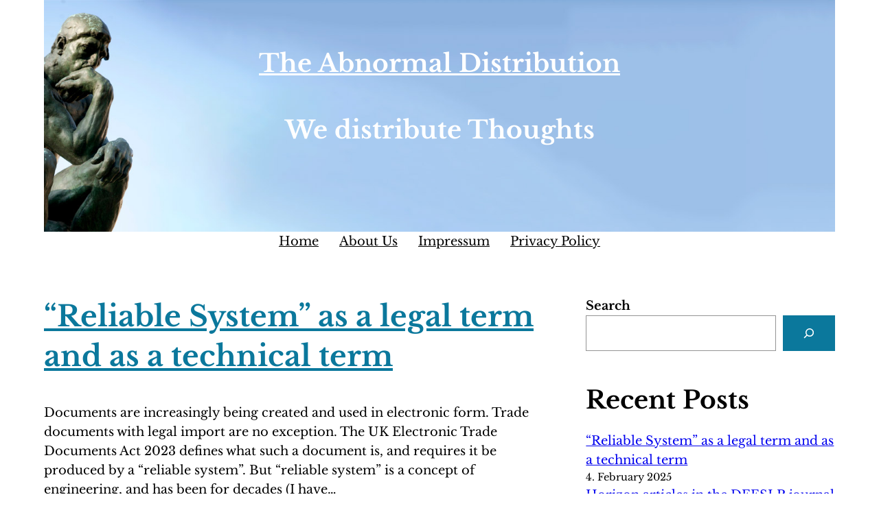

--- FILE ---
content_type: text/html; charset=UTF-8
request_url: https://abnormaldistribution.org/
body_size: 18647
content:
<!DOCTYPE html>
<html lang="en-US">
<head>
	<meta charset="UTF-8" />
	<meta name="viewport" content="width=device-width, initial-scale=1" />
<meta name='robots' content='noindex, nofollow' />
<title>The Abnormal Distribution &#8211; We distribute Thoughts</title>
<link rel="alternate" type="application/rss+xml" title="The Abnormal Distribution &raquo; Feed" href="https://abnormaldistribution.org/index.php/feed/" />
<link rel="alternate" type="application/rss+xml" title="The Abnormal Distribution &raquo; Comments Feed" href="https://abnormaldistribution.org/index.php/comments/feed/" />
<script>
window._wpemojiSettings = {"baseUrl":"https:\/\/s.w.org\/images\/core\/emoji\/14.0.0\/72x72\/","ext":".png","svgUrl":"https:\/\/s.w.org\/images\/core\/emoji\/14.0.0\/svg\/","svgExt":".svg","source":{"concatemoji":"https:\/\/abnormaldistribution.org\/wp-includes\/js\/wp-emoji-release.min.js?ver=6.4.7"}};
/*! This file is auto-generated */
!function(i,n){var o,s,e;function c(e){try{var t={supportTests:e,timestamp:(new Date).valueOf()};sessionStorage.setItem(o,JSON.stringify(t))}catch(e){}}function p(e,t,n){e.clearRect(0,0,e.canvas.width,e.canvas.height),e.fillText(t,0,0);var t=new Uint32Array(e.getImageData(0,0,e.canvas.width,e.canvas.height).data),r=(e.clearRect(0,0,e.canvas.width,e.canvas.height),e.fillText(n,0,0),new Uint32Array(e.getImageData(0,0,e.canvas.width,e.canvas.height).data));return t.every(function(e,t){return e===r[t]})}function u(e,t,n){switch(t){case"flag":return n(e,"\ud83c\udff3\ufe0f\u200d\u26a7\ufe0f","\ud83c\udff3\ufe0f\u200b\u26a7\ufe0f")?!1:!n(e,"\ud83c\uddfa\ud83c\uddf3","\ud83c\uddfa\u200b\ud83c\uddf3")&&!n(e,"\ud83c\udff4\udb40\udc67\udb40\udc62\udb40\udc65\udb40\udc6e\udb40\udc67\udb40\udc7f","\ud83c\udff4\u200b\udb40\udc67\u200b\udb40\udc62\u200b\udb40\udc65\u200b\udb40\udc6e\u200b\udb40\udc67\u200b\udb40\udc7f");case"emoji":return!n(e,"\ud83e\udef1\ud83c\udffb\u200d\ud83e\udef2\ud83c\udfff","\ud83e\udef1\ud83c\udffb\u200b\ud83e\udef2\ud83c\udfff")}return!1}function f(e,t,n){var r="undefined"!=typeof WorkerGlobalScope&&self instanceof WorkerGlobalScope?new OffscreenCanvas(300,150):i.createElement("canvas"),a=r.getContext("2d",{willReadFrequently:!0}),o=(a.textBaseline="top",a.font="600 32px Arial",{});return e.forEach(function(e){o[e]=t(a,e,n)}),o}function t(e){var t=i.createElement("script");t.src=e,t.defer=!0,i.head.appendChild(t)}"undefined"!=typeof Promise&&(o="wpEmojiSettingsSupports",s=["flag","emoji"],n.supports={everything:!0,everythingExceptFlag:!0},e=new Promise(function(e){i.addEventListener("DOMContentLoaded",e,{once:!0})}),new Promise(function(t){var n=function(){try{var e=JSON.parse(sessionStorage.getItem(o));if("object"==typeof e&&"number"==typeof e.timestamp&&(new Date).valueOf()<e.timestamp+604800&&"object"==typeof e.supportTests)return e.supportTests}catch(e){}return null}();if(!n){if("undefined"!=typeof Worker&&"undefined"!=typeof OffscreenCanvas&&"undefined"!=typeof URL&&URL.createObjectURL&&"undefined"!=typeof Blob)try{var e="postMessage("+f.toString()+"("+[JSON.stringify(s),u.toString(),p.toString()].join(",")+"));",r=new Blob([e],{type:"text/javascript"}),a=new Worker(URL.createObjectURL(r),{name:"wpTestEmojiSupports"});return void(a.onmessage=function(e){c(n=e.data),a.terminate(),t(n)})}catch(e){}c(n=f(s,u,p))}t(n)}).then(function(e){for(var t in e)n.supports[t]=e[t],n.supports.everything=n.supports.everything&&n.supports[t],"flag"!==t&&(n.supports.everythingExceptFlag=n.supports.everythingExceptFlag&&n.supports[t]);n.supports.everythingExceptFlag=n.supports.everythingExceptFlag&&!n.supports.flag,n.DOMReady=!1,n.readyCallback=function(){n.DOMReady=!0}}).then(function(){return e}).then(function(){var e;n.supports.everything||(n.readyCallback(),(e=n.source||{}).concatemoji?t(e.concatemoji):e.wpemoji&&e.twemoji&&(t(e.twemoji),t(e.wpemoji)))}))}((window,document),window._wpemojiSettings);
</script>
<style id='wp-block-spacer-inline-css'>
.wp-block-spacer{clear:both}
</style>
<style id='wp-block-site-title-inline-css'>
.wp-block-site-title a{color:inherit}
.wp-block-site-title{font-family: var(--wp--preset--font-family--system-font);font-size: var(--wp--preset--font-size--medium);font-style: italic;font-weight: normal;line-height: var(--wp--custom--typography--line-height--normal);}
</style>
<style id='wp-block-heading-inline-css'>
h1.has-background,h2.has-background,h3.has-background,h4.has-background,h5.has-background,h6.has-background{padding:1.25em 2.375em}h1.has-text-align-left[style*=writing-mode]:where([style*=vertical-lr]),h1.has-text-align-right[style*=writing-mode]:where([style*=vertical-rl]),h2.has-text-align-left[style*=writing-mode]:where([style*=vertical-lr]),h2.has-text-align-right[style*=writing-mode]:where([style*=vertical-rl]),h3.has-text-align-left[style*=writing-mode]:where([style*=vertical-lr]),h3.has-text-align-right[style*=writing-mode]:where([style*=vertical-rl]),h4.has-text-align-left[style*=writing-mode]:where([style*=vertical-lr]),h4.has-text-align-right[style*=writing-mode]:where([style*=vertical-rl]),h5.has-text-align-left[style*=writing-mode]:where([style*=vertical-lr]),h5.has-text-align-right[style*=writing-mode]:where([style*=vertical-rl]),h6.has-text-align-left[style*=writing-mode]:where([style*=vertical-lr]),h6.has-text-align-right[style*=writing-mode]:where([style*=vertical-rl]){rotate:180deg}
</style>
<style id='wp-block-navigation-link-inline-css'>
.wp-block-navigation .wp-block-navigation-item__label{overflow-wrap:break-word}.wp-block-navigation .wp-block-navigation-item__description{display:none}
</style>
<link rel='stylesheet' id='wp-block-navigation-css' href='https://abnormaldistribution.org/wp-includes/blocks/navigation/style.min.css?ver=6.4.7' media='all' />
<style id='wp-block-navigation-inline-css'>
.wp-block-navigation a:where(:not(.wp-element-button)){color: inherit;}
</style>
<style id='wp-block-group-inline-css'>
.wp-block-group{box-sizing:border-box}
</style>
<style id='wp-block-group-theme-inline-css'>
:where(.wp-block-group.has-background){padding:1.25em 2.375em}
</style>
<style id='wp-block-template-part-theme-inline-css'>
.wp-block-template-part.has-background{margin-bottom:0;margin-top:0;padding:1.25em 2.375em}
</style>
<style id='wp-block-post-title-inline-css'>
.wp-block-post-title{box-sizing:border-box;word-break:break-word}.wp-block-post-title a{display:inline-block}
.wp-block-post-title{font-family: var(--wp--preset--font-family--source-serif-pro);font-size: var(--wp--custom--typography--font-size--gigantic);font-weight: 300;line-height: var(--wp--custom--typography--line-height--tiny);}
</style>
<style id='wp-block-paragraph-inline-css'>
.is-small-text{font-size:.875em}.is-regular-text{font-size:1em}.is-large-text{font-size:2.25em}.is-larger-text{font-size:3em}.has-drop-cap:not(:focus):first-letter{float:left;font-size:8.4em;font-style:normal;font-weight:100;line-height:.68;margin:.05em .1em 0 0;text-transform:uppercase}body.rtl .has-drop-cap:not(:focus):first-letter{float:none;margin-left:.1em}p.has-drop-cap.has-background{overflow:hidden}p.has-background{padding:1.25em 2.375em}:where(p.has-text-color:not(.has-link-color)) a{color:inherit}p.has-text-align-left[style*="writing-mode:vertical-lr"],p.has-text-align-right[style*="writing-mode:vertical-rl"]{rotate:180deg}
</style>
<style id='wp-block-post-excerpt-inline-css'>
:where(.wp-block-post-excerpt){margin-bottom:var(--wp--style--block-gap);margin-top:var(--wp--style--block-gap)}.wp-block-post-excerpt__excerpt{margin-bottom:0;margin-top:0}.wp-block-post-excerpt__more-text{margin-bottom:0;margin-top:var(--wp--style--block-gap)}.wp-block-post-excerpt__more-link{display:inline-block}
</style>
<style id='wp-block-post-date-inline-css'>
.wp-block-post-date{box-sizing:border-box}
</style>
<style id='wp-block-post-terms-inline-css'>
.wp-block-post-terms{box-sizing:border-box}.wp-block-post-terms .wp-block-post-terms__separator{white-space:pre-wrap}
</style>
<style id='wp-block-media-text-inline-css'>
.wp-block-media-text{box-sizing:border-box;
  /*!rtl:begin:ignore*/direction:ltr;
  /*!rtl:end:ignore*/display:grid;grid-template-columns:50% 1fr;grid-template-rows:auto}.wp-block-media-text.has-media-on-the-right{grid-template-columns:1fr 50%}.wp-block-media-text.is-vertically-aligned-top .wp-block-media-text__content,.wp-block-media-text.is-vertically-aligned-top .wp-block-media-text__media{align-self:start}.wp-block-media-text .wp-block-media-text__content,.wp-block-media-text .wp-block-media-text__media,.wp-block-media-text.is-vertically-aligned-center .wp-block-media-text__content,.wp-block-media-text.is-vertically-aligned-center .wp-block-media-text__media{align-self:center}.wp-block-media-text.is-vertically-aligned-bottom .wp-block-media-text__content,.wp-block-media-text.is-vertically-aligned-bottom .wp-block-media-text__media{align-self:end}.wp-block-media-text .wp-block-media-text__media{
  /*!rtl:begin:ignore*/grid-column:1;grid-row:1;
  /*!rtl:end:ignore*/margin:0}.wp-block-media-text .wp-block-media-text__content{direction:ltr;
  /*!rtl:begin:ignore*/grid-column:2;grid-row:1;
  /*!rtl:end:ignore*/padding:0 8%;word-break:break-word}.wp-block-media-text.has-media-on-the-right .wp-block-media-text__media{
  /*!rtl:begin:ignore*/grid-column:2;grid-row:1
  /*!rtl:end:ignore*/}.wp-block-media-text.has-media-on-the-right .wp-block-media-text__content{
  /*!rtl:begin:ignore*/grid-column:1;grid-row:1
  /*!rtl:end:ignore*/}.wp-block-media-text__media img,.wp-block-media-text__media video{height:auto;max-width:unset;vertical-align:middle;width:100%}.wp-block-media-text.is-image-fill .wp-block-media-text__media{background-size:cover;height:100%;min-height:250px}.wp-block-media-text.is-image-fill .wp-block-media-text__media>a{display:block;height:100%}.wp-block-media-text.is-image-fill .wp-block-media-text__media img{clip:rect(0,0,0,0);border:0;height:1px;margin:-1px;overflow:hidden;padding:0;position:absolute;width:1px}@media (max-width:600px){.wp-block-media-text.is-stacked-on-mobile{grid-template-columns:100%!important}.wp-block-media-text.is-stacked-on-mobile .wp-block-media-text__media{grid-column:1;grid-row:1}.wp-block-media-text.is-stacked-on-mobile .wp-block-media-text__content{grid-column:1;grid-row:2}}
</style>
<style id='wp-block-post-template-inline-css'>
.wp-block-post-template{list-style:none;margin-bottom:0;margin-top:0;max-width:100%;padding:0}.wp-block-post-template.wp-block-post-template{background:none}.wp-block-post-template.is-flex-container{display:flex;flex-direction:row;flex-wrap:wrap;gap:1.25em}.wp-block-post-template.is-flex-container>li{margin:0;width:100%}@media (min-width:600px){.wp-block-post-template.is-flex-container.is-flex-container.columns-2>li{width:calc(50% - .625em)}.wp-block-post-template.is-flex-container.is-flex-container.columns-3>li{width:calc(33.33333% - .83333em)}.wp-block-post-template.is-flex-container.is-flex-container.columns-4>li{width:calc(25% - .9375em)}.wp-block-post-template.is-flex-container.is-flex-container.columns-5>li{width:calc(20% - 1em)}.wp-block-post-template.is-flex-container.is-flex-container.columns-6>li{width:calc(16.66667% - 1.04167em)}}@media (max-width:600px){.wp-block-post-template-is-layout-grid.wp-block-post-template-is-layout-grid.wp-block-post-template-is-layout-grid.wp-block-post-template-is-layout-grid{grid-template-columns:1fr}}.wp-block-post-template-is-layout-constrained>li>.alignright,.wp-block-post-template-is-layout-flow>li>.alignright{-webkit-margin-start:2em;-webkit-margin-end:0;float:right;margin-inline-end:0;margin-inline-start:2em}.wp-block-post-template-is-layout-constrained>li>.alignleft,.wp-block-post-template-is-layout-flow>li>.alignleft{-webkit-margin-start:0;-webkit-margin-end:2em;float:left;margin-inline-end:2em;margin-inline-start:0}.wp-block-post-template-is-layout-constrained>li>.aligncenter,.wp-block-post-template-is-layout-flow>li>.aligncenter{-webkit-margin-start:auto;-webkit-margin-end:auto;margin-inline-end:auto;margin-inline-start:auto}
</style>
<style id='wp-block-query-pagination-inline-css'>
.wp-block-query-pagination>.wp-block-query-pagination-next,.wp-block-query-pagination>.wp-block-query-pagination-numbers,.wp-block-query-pagination>.wp-block-query-pagination-previous{margin-bottom:.5em;margin-right:.5em}.wp-block-query-pagination>.wp-block-query-pagination-next:last-child,.wp-block-query-pagination>.wp-block-query-pagination-numbers:last-child,.wp-block-query-pagination>.wp-block-query-pagination-previous:last-child{margin-right:0}.wp-block-query-pagination.is-content-justification-space-between>.wp-block-query-pagination-next:last-of-type{-webkit-margin-start:auto;margin-inline-start:auto}.wp-block-query-pagination.is-content-justification-space-between>.wp-block-query-pagination-previous:first-child{-webkit-margin-end:auto;margin-inline-end:auto}.wp-block-query-pagination .wp-block-query-pagination-previous-arrow{display:inline-block;margin-right:1ch}.wp-block-query-pagination .wp-block-query-pagination-previous-arrow:not(.is-arrow-chevron){transform:scaleX(1)}.wp-block-query-pagination .wp-block-query-pagination-next-arrow{display:inline-block;margin-left:1ch}.wp-block-query-pagination .wp-block-query-pagination-next-arrow:not(.is-arrow-chevron){transform:scaleX(1)}.wp-block-query-pagination.aligncenter{justify-content:center}
</style>
<style id='wp-block-search-inline-css'>
.wp-block-search__button{margin-left:10px;word-break:normal}.wp-block-search__button.has-icon{line-height:0}.wp-block-search__button svg{fill:currentColor;min-height:24px;min-width:24px;vertical-align:text-bottom}:where(.wp-block-search__button){border:1px solid #ccc;padding:6px 10px}.wp-block-search__inside-wrapper{display:flex;flex:auto;flex-wrap:nowrap;max-width:100%}.wp-block-search__label{width:100%}.wp-block-search__input{-webkit-appearance:initial;appearance:none;border:1px solid #949494;flex-grow:1;margin-left:0;margin-right:0;min-width:3rem;padding:8px;text-decoration:unset!important}.wp-block-search.wp-block-search__button-only .wp-block-search__button{flex-shrink:0;margin-left:0;max-width:calc(100% - 100px)}:where(.wp-block-search__button-inside .wp-block-search__inside-wrapper){border:1px solid #949494;box-sizing:border-box;padding:4px}:where(.wp-block-search__button-inside .wp-block-search__inside-wrapper) .wp-block-search__input{border:none;border-radius:0;padding:0 4px}:where(.wp-block-search__button-inside .wp-block-search__inside-wrapper) .wp-block-search__input:focus{outline:none}:where(.wp-block-search__button-inside .wp-block-search__inside-wrapper) :where(.wp-block-search__button){padding:4px 8px}.wp-block-search.aligncenter .wp-block-search__inside-wrapper{margin:auto}.wp-block-search__button-behavior-expand .wp-block-search__inside-wrapper{min-width:0!important;transition-property:width}.wp-block-search__button-behavior-expand .wp-block-search__input{flex-basis:100%;transition-duration:.3s}.wp-block-search__button-behavior-expand.wp-block-search__searchfield-hidden,.wp-block-search__button-behavior-expand.wp-block-search__searchfield-hidden .wp-block-search__inside-wrapper{overflow:hidden}.wp-block-search__button-behavior-expand.wp-block-search__searchfield-hidden .wp-block-search__input{border-left-width:0!important;border-right-width:0!important;flex-basis:0;flex-grow:0;margin:0;min-width:0!important;padding-left:0!important;padding-right:0!important;width:0!important}.wp-block[data-align=right] .wp-block-search__button-behavior-expand .wp-block-search__inside-wrapper{float:right}
</style>
<style id='wp-block-search-theme-inline-css'>
.wp-block-search .wp-block-search__label{font-weight:700}.wp-block-search__button{border:1px solid #ccc;padding:.375em .625em}
</style>
<style id='wp-block-latest-posts-inline-css'>
.wp-block-latest-posts{box-sizing:border-box}.wp-block-latest-posts.alignleft{margin-right:2em}.wp-block-latest-posts.alignright{margin-left:2em}.wp-block-latest-posts.wp-block-latest-posts__list{list-style:none;padding-left:0}.wp-block-latest-posts.wp-block-latest-posts__list li{clear:both}.wp-block-latest-posts.is-grid{display:flex;flex-wrap:wrap;padding:0}.wp-block-latest-posts.is-grid li{margin:0 1.25em 1.25em 0;width:100%}@media (min-width:600px){.wp-block-latest-posts.columns-2 li{width:calc(50% - .625em)}.wp-block-latest-posts.columns-2 li:nth-child(2n){margin-right:0}.wp-block-latest-posts.columns-3 li{width:calc(33.33333% - .83333em)}.wp-block-latest-posts.columns-3 li:nth-child(3n){margin-right:0}.wp-block-latest-posts.columns-4 li{width:calc(25% - .9375em)}.wp-block-latest-posts.columns-4 li:nth-child(4n){margin-right:0}.wp-block-latest-posts.columns-5 li{width:calc(20% - 1em)}.wp-block-latest-posts.columns-5 li:nth-child(5n){margin-right:0}.wp-block-latest-posts.columns-6 li{width:calc(16.66667% - 1.04167em)}.wp-block-latest-posts.columns-6 li:nth-child(6n){margin-right:0}}.wp-block-latest-posts__post-author,.wp-block-latest-posts__post-date{display:block;font-size:.8125em}.wp-block-latest-posts__post-excerpt{margin-bottom:1em;margin-top:.5em}.wp-block-latest-posts__featured-image a{display:inline-block}.wp-block-latest-posts__featured-image img{height:auto;max-width:100%;width:auto}.wp-block-latest-posts__featured-image.alignleft{float:left;margin-right:1em}.wp-block-latest-posts__featured-image.alignright{float:right;margin-left:1em}.wp-block-latest-posts__featured-image.aligncenter{margin-bottom:1em;text-align:center}
</style>
<style id='wp-block-latest-comments-inline-css'>
ol.wp-block-latest-comments{box-sizing:border-box;margin-left:0}:where(.wp-block-latest-comments:not([style*=line-height] .wp-block-latest-comments__comment)){line-height:1.1}:where(.wp-block-latest-comments:not([style*=line-height] .wp-block-latest-comments__comment-excerpt p)){line-height:1.8}.has-dates :where(.wp-block-latest-comments:not([style*=line-height])),.has-excerpts :where(.wp-block-latest-comments:not([style*=line-height])){line-height:1.5}.wp-block-latest-comments .wp-block-latest-comments{padding-left:0}.wp-block-latest-comments__comment{list-style:none;margin-bottom:1em}.has-avatars .wp-block-latest-comments__comment{list-style:none;min-height:2.25em}.has-avatars .wp-block-latest-comments__comment .wp-block-latest-comments__comment-excerpt,.has-avatars .wp-block-latest-comments__comment .wp-block-latest-comments__comment-meta{margin-left:3.25em}.wp-block-latest-comments__comment-excerpt p{font-size:.875em;margin:.36em 0 1.4em}.wp-block-latest-comments__comment-date{display:block;font-size:.75em}.wp-block-latest-comments .avatar,.wp-block-latest-comments__comment-avatar{border-radius:1.5em;display:block;float:left;height:2.5em;margin-right:.75em;width:2.5em}.wp-block-latest-comments[class*=-font-size] a,.wp-block-latest-comments[style*=font-size] a{font-size:inherit}
</style>
<style id='wp-block-categories-inline-css'>
.wp-block-categories{box-sizing:border-box}.wp-block-categories.alignleft{margin-right:2em}.wp-block-categories.alignright{margin-left:2em}.wp-block-categories.wp-block-categories-dropdown.aligncenter{text-align:center}
</style>
<style id='wp-block-columns-inline-css'>
.wp-block-columns{align-items:normal!important;box-sizing:border-box;display:flex;flex-wrap:wrap!important}@media (min-width:782px){.wp-block-columns{flex-wrap:nowrap!important}}.wp-block-columns.are-vertically-aligned-top{align-items:flex-start}.wp-block-columns.are-vertically-aligned-center{align-items:center}.wp-block-columns.are-vertically-aligned-bottom{align-items:flex-end}@media (max-width:781px){.wp-block-columns:not(.is-not-stacked-on-mobile)>.wp-block-column{flex-basis:100%!important}}@media (min-width:782px){.wp-block-columns:not(.is-not-stacked-on-mobile)>.wp-block-column{flex-basis:0;flex-grow:1}.wp-block-columns:not(.is-not-stacked-on-mobile)>.wp-block-column[style*=flex-basis]{flex-grow:0}}.wp-block-columns.is-not-stacked-on-mobile{flex-wrap:nowrap!important}.wp-block-columns.is-not-stacked-on-mobile>.wp-block-column{flex-basis:0;flex-grow:1}.wp-block-columns.is-not-stacked-on-mobile>.wp-block-column[style*=flex-basis]{flex-grow:0}:where(.wp-block-columns){margin-bottom:1.75em}:where(.wp-block-columns.has-background){padding:1.25em 2.375em}.wp-block-column{flex-grow:1;min-width:0;overflow-wrap:break-word;word-break:break-word}.wp-block-column.is-vertically-aligned-top{align-self:flex-start}.wp-block-column.is-vertically-aligned-center{align-self:center}.wp-block-column.is-vertically-aligned-bottom{align-self:flex-end}.wp-block-column.is-vertically-aligned-stretch{align-self:stretch}.wp-block-column.is-vertically-aligned-bottom,.wp-block-column.is-vertically-aligned-center,.wp-block-column.is-vertically-aligned-top{width:100%}
</style>
<style id='wp-block-archives-inline-css'>
.wp-block-archives{box-sizing:border-box}.wp-block-archives-dropdown label{display:block}
</style>
<style id='wp-emoji-styles-inline-css'>

	img.wp-smiley, img.emoji {
		display: inline !important;
		border: none !important;
		box-shadow: none !important;
		height: 1em !important;
		width: 1em !important;
		margin: 0 0.07em !important;
		vertical-align: -0.1em !important;
		background: none !important;
		padding: 0 !important;
	}
</style>
<style id='wp-block-library-inline-css'>
:root{--wp-admin-theme-color:#007cba;--wp-admin-theme-color--rgb:0,124,186;--wp-admin-theme-color-darker-10:#006ba1;--wp-admin-theme-color-darker-10--rgb:0,107,161;--wp-admin-theme-color-darker-20:#005a87;--wp-admin-theme-color-darker-20--rgb:0,90,135;--wp-admin-border-width-focus:2px;--wp-block-synced-color:#7a00df;--wp-block-synced-color--rgb:122,0,223}@media (min-resolution:192dpi){:root{--wp-admin-border-width-focus:1.5px}}.wp-element-button{cursor:pointer}:root{--wp--preset--font-size--normal:16px;--wp--preset--font-size--huge:42px}:root .has-very-light-gray-background-color{background-color:#eee}:root .has-very-dark-gray-background-color{background-color:#313131}:root .has-very-light-gray-color{color:#eee}:root .has-very-dark-gray-color{color:#313131}:root .has-vivid-green-cyan-to-vivid-cyan-blue-gradient-background{background:linear-gradient(135deg,#00d084,#0693e3)}:root .has-purple-crush-gradient-background{background:linear-gradient(135deg,#34e2e4,#4721fb 50%,#ab1dfe)}:root .has-hazy-dawn-gradient-background{background:linear-gradient(135deg,#faaca8,#dad0ec)}:root .has-subdued-olive-gradient-background{background:linear-gradient(135deg,#fafae1,#67a671)}:root .has-atomic-cream-gradient-background{background:linear-gradient(135deg,#fdd79a,#004a59)}:root .has-nightshade-gradient-background{background:linear-gradient(135deg,#330968,#31cdcf)}:root .has-midnight-gradient-background{background:linear-gradient(135deg,#020381,#2874fc)}.has-regular-font-size{font-size:1em}.has-larger-font-size{font-size:2.625em}.has-normal-font-size{font-size:var(--wp--preset--font-size--normal)}.has-huge-font-size{font-size:var(--wp--preset--font-size--huge)}.has-text-align-center{text-align:center}.has-text-align-left{text-align:left}.has-text-align-right{text-align:right}#end-resizable-editor-section{display:none}.aligncenter{clear:both}.items-justified-left{justify-content:flex-start}.items-justified-center{justify-content:center}.items-justified-right{justify-content:flex-end}.items-justified-space-between{justify-content:space-between}.screen-reader-text{clip:rect(1px,1px,1px,1px);word-wrap:normal!important;border:0;-webkit-clip-path:inset(50%);clip-path:inset(50%);height:1px;margin:-1px;overflow:hidden;padding:0;position:absolute;width:1px}.screen-reader-text:focus{clip:auto!important;background-color:#ddd;-webkit-clip-path:none;clip-path:none;color:#444;display:block;font-size:1em;height:auto;left:5px;line-height:normal;padding:15px 23px 14px;text-decoration:none;top:5px;width:auto;z-index:100000}html :where(.has-border-color){border-style:solid}html :where([style*=border-top-color]){border-top-style:solid}html :where([style*=border-right-color]){border-right-style:solid}html :where([style*=border-bottom-color]){border-bottom-style:solid}html :where([style*=border-left-color]){border-left-style:solid}html :where([style*=border-width]){border-style:solid}html :where([style*=border-top-width]){border-top-style:solid}html :where([style*=border-right-width]){border-right-style:solid}html :where([style*=border-bottom-width]){border-bottom-style:solid}html :where([style*=border-left-width]){border-left-style:solid}html :where(img[class*=wp-image-]){height:auto;max-width:100%}:where(figure){margin:0 0 1em}html :where(.is-position-sticky){--wp-admin--admin-bar--position-offset:var(--wp-admin--admin-bar--height,0px)}@media screen and (max-width:600px){html :where(.is-position-sticky){--wp-admin--admin-bar--position-offset:0px}}
</style>
<style id='global-styles-inline-css'>
body{--wp--preset--color--black: #000000;--wp--preset--color--cyan-bluish-gray: #abb8c3;--wp--preset--color--white: #ffffff;--wp--preset--color--pale-pink: #f78da7;--wp--preset--color--vivid-red: #cf2e2e;--wp--preset--color--luminous-vivid-orange: #ff6900;--wp--preset--color--luminous-vivid-amber: #fcb900;--wp--preset--color--light-green-cyan: #7bdcb5;--wp--preset--color--vivid-green-cyan: #00d084;--wp--preset--color--pale-cyan-blue: #8ed1fc;--wp--preset--color--vivid-cyan-blue: #0693e3;--wp--preset--color--vivid-purple: #9b51e0;--wp--preset--color--foreground: #000000;--wp--preset--color--background: #ffffff;--wp--preset--color--primary: #1a4548;--wp--preset--color--secondary: #ffe2c7;--wp--preset--color--tertiary: #F6F6F6;--wp--preset--gradient--vivid-cyan-blue-to-vivid-purple: linear-gradient(135deg,rgba(6,147,227,1) 0%,rgb(155,81,224) 100%);--wp--preset--gradient--light-green-cyan-to-vivid-green-cyan: linear-gradient(135deg,rgb(122,220,180) 0%,rgb(0,208,130) 100%);--wp--preset--gradient--luminous-vivid-amber-to-luminous-vivid-orange: linear-gradient(135deg,rgba(252,185,0,1) 0%,rgba(255,105,0,1) 100%);--wp--preset--gradient--luminous-vivid-orange-to-vivid-red: linear-gradient(135deg,rgba(255,105,0,1) 0%,rgb(207,46,46) 100%);--wp--preset--gradient--very-light-gray-to-cyan-bluish-gray: linear-gradient(135deg,rgb(238,238,238) 0%,rgb(169,184,195) 100%);--wp--preset--gradient--cool-to-warm-spectrum: linear-gradient(135deg,rgb(74,234,220) 0%,rgb(151,120,209) 20%,rgb(207,42,186) 40%,rgb(238,44,130) 60%,rgb(251,105,98) 80%,rgb(254,248,76) 100%);--wp--preset--gradient--blush-light-purple: linear-gradient(135deg,rgb(255,206,236) 0%,rgb(152,150,240) 100%);--wp--preset--gradient--blush-bordeaux: linear-gradient(135deg,rgb(254,205,165) 0%,rgb(254,45,45) 50%,rgb(107,0,62) 100%);--wp--preset--gradient--luminous-dusk: linear-gradient(135deg,rgb(255,203,112) 0%,rgb(199,81,192) 50%,rgb(65,88,208) 100%);--wp--preset--gradient--pale-ocean: linear-gradient(135deg,rgb(255,245,203) 0%,rgb(182,227,212) 50%,rgb(51,167,181) 100%);--wp--preset--gradient--electric-grass: linear-gradient(135deg,rgb(202,248,128) 0%,rgb(113,206,126) 100%);--wp--preset--gradient--midnight: linear-gradient(135deg,rgb(2,3,129) 0%,rgb(40,116,252) 100%);--wp--preset--gradient--vertical-secondary-to-tertiary: linear-gradient(to bottom,var(--wp--preset--color--secondary) 0%,var(--wp--preset--color--tertiary) 100%);--wp--preset--gradient--vertical-secondary-to-background: linear-gradient(to bottom,var(--wp--preset--color--secondary) 0%,var(--wp--preset--color--background) 100%);--wp--preset--gradient--vertical-tertiary-to-background: linear-gradient(to bottom,var(--wp--preset--color--tertiary) 0%,var(--wp--preset--color--background) 100%);--wp--preset--gradient--diagonal-primary-to-foreground: linear-gradient(to bottom right,var(--wp--preset--color--primary) 0%,var(--wp--preset--color--foreground) 100%);--wp--preset--gradient--diagonal-secondary-to-background: linear-gradient(to bottom right,var(--wp--preset--color--secondary) 50%,var(--wp--preset--color--background) 50%);--wp--preset--gradient--diagonal-background-to-secondary: linear-gradient(to bottom right,var(--wp--preset--color--background) 50%,var(--wp--preset--color--secondary) 50%);--wp--preset--gradient--diagonal-tertiary-to-background: linear-gradient(to bottom right,var(--wp--preset--color--tertiary) 50%,var(--wp--preset--color--background) 50%);--wp--preset--gradient--diagonal-background-to-tertiary: linear-gradient(to bottom right,var(--wp--preset--color--background) 50%,var(--wp--preset--color--tertiary) 50%);--wp--preset--font-size--small: 1rem;--wp--preset--font-size--medium: 1.125rem;--wp--preset--font-size--large: 1.75rem;--wp--preset--font-size--x-large: clamp(1.75rem, 3vw, 2.25rem);--wp--preset--font-family--system-font: -apple-system,BlinkMacSystemFont,"Segoe UI",Roboto,Oxygen-Sans,Ubuntu,Cantarell,"Helvetica Neue",sans-serif;--wp--preset--font-family--source-serif-pro: "Source Serif Pro", serif;--wp--preset--spacing--20: 0.44rem;--wp--preset--spacing--30: 0.67rem;--wp--preset--spacing--40: 1rem;--wp--preset--spacing--50: 1.5rem;--wp--preset--spacing--60: 2.25rem;--wp--preset--spacing--70: 3.38rem;--wp--preset--spacing--80: 5.06rem;--wp--preset--shadow--natural: 6px 6px 9px rgba(0, 0, 0, 0.2);--wp--preset--shadow--deep: 12px 12px 50px rgba(0, 0, 0, 0.4);--wp--preset--shadow--sharp: 6px 6px 0px rgba(0, 0, 0, 0.2);--wp--preset--shadow--outlined: 6px 6px 0px -3px rgba(255, 255, 255, 1), 6px 6px rgba(0, 0, 0, 1);--wp--preset--shadow--crisp: 6px 6px 0px rgba(0, 0, 0, 1);--wp--custom--spacing--small: max(1.25rem, 5vw);--wp--custom--spacing--medium: clamp(2rem, 8vw, calc(4 * var(--wp--style--block-gap)));--wp--custom--spacing--large: clamp(4rem, 10vw, 8rem);--wp--custom--spacing--outer: var(--wp--custom--spacing--small, 1.25rem);--wp--custom--typography--font-size--huge: clamp(2.25rem, 4vw, 2.75rem);--wp--custom--typography--font-size--gigantic: clamp(2.75rem, 6vw, 3.25rem);--wp--custom--typography--font-size--colossal: clamp(3.25rem, 8vw, 6.25rem);--wp--custom--typography--line-height--tiny: 1.15;--wp--custom--typography--line-height--small: 1.2;--wp--custom--typography--line-height--medium: 1.4;--wp--custom--typography--line-height--normal: 1.6;}body { margin: 0;--wp--style--global--content-size: 650px;--wp--style--global--wide-size: 1000px; }.wp-site-blocks > .alignleft { float: left; margin-right: 2em; }.wp-site-blocks > .alignright { float: right; margin-left: 2em; }.wp-site-blocks > .aligncenter { justify-content: center; margin-left: auto; margin-right: auto; }:where(.wp-site-blocks) > * { margin-block-start: var(--wp--preset--spacing--40); margin-block-end: 0; }:where(.wp-site-blocks) > :first-child:first-child { margin-block-start: 0; }:where(.wp-site-blocks) > :last-child:last-child { margin-block-end: 0; }body { --wp--style--block-gap: var(--wp--preset--spacing--40); }:where(body .is-layout-flow)  > :first-child:first-child{margin-block-start: 0;}:where(body .is-layout-flow)  > :last-child:last-child{margin-block-end: 0;}:where(body .is-layout-flow)  > *{margin-block-start: var(--wp--preset--spacing--40);margin-block-end: 0;}:where(body .is-layout-constrained)  > :first-child:first-child{margin-block-start: 0;}:where(body .is-layout-constrained)  > :last-child:last-child{margin-block-end: 0;}:where(body .is-layout-constrained)  > *{margin-block-start: var(--wp--preset--spacing--40);margin-block-end: 0;}:where(body .is-layout-flex) {gap: var(--wp--preset--spacing--40);}:where(body .is-layout-grid) {gap: var(--wp--preset--spacing--40);}body .is-layout-flow > .alignleft{float: left;margin-inline-start: 0;margin-inline-end: 2em;}body .is-layout-flow > .alignright{float: right;margin-inline-start: 2em;margin-inline-end: 0;}body .is-layout-flow > .aligncenter{margin-left: auto !important;margin-right: auto !important;}body .is-layout-constrained > .alignleft{float: left;margin-inline-start: 0;margin-inline-end: 2em;}body .is-layout-constrained > .alignright{float: right;margin-inline-start: 2em;margin-inline-end: 0;}body .is-layout-constrained > .aligncenter{margin-left: auto !important;margin-right: auto !important;}body .is-layout-constrained > :where(:not(.alignleft):not(.alignright):not(.alignfull)){max-width: var(--wp--style--global--content-size);margin-left: auto !important;margin-right: auto !important;}body .is-layout-constrained > .alignwide{max-width: var(--wp--style--global--wide-size);}body .is-layout-flex{display: flex;}body .is-layout-flex{flex-wrap: wrap;align-items: center;}body .is-layout-flex > *{margin: 0;}body .is-layout-grid{display: grid;}body .is-layout-grid > *{margin: 0;}body{background-color: var(--wp--preset--color--background);color: var(--wp--preset--color--foreground);font-family: var(--wp--preset--font-family--system-font);font-size: var(--wp--preset--font-size--medium);line-height: var(--wp--custom--typography--line-height--normal);padding-top: 0px;padding-right: 0px;padding-bottom: 0px;padding-left: 0px;}a:where(:not(.wp-element-button)){color: var(--wp--preset--color--foreground);text-decoration: underline;}h1{font-family: var(--wp--preset--font-family--source-serif-pro);font-size: var(--wp--custom--typography--font-size--colossal);font-weight: 300;line-height: var(--wp--custom--typography--line-height--tiny);}h2{font-family: var(--wp--preset--font-family--source-serif-pro);font-size: var(--wp--custom--typography--font-size--gigantic);font-weight: 300;line-height: var(--wp--custom--typography--line-height--small);}h3{font-family: var(--wp--preset--font-family--source-serif-pro);font-size: var(--wp--custom--typography--font-size--huge);font-weight: 300;line-height: var(--wp--custom--typography--line-height--tiny);}h4{font-family: var(--wp--preset--font-family--source-serif-pro);font-size: var(--wp--preset--font-size--x-large);font-weight: 300;line-height: var(--wp--custom--typography--line-height--tiny);}h5{font-family: var(--wp--preset--font-family--system-font);font-size: var(--wp--preset--font-size--medium);font-weight: 700;line-height: var(--wp--custom--typography--line-height--normal);text-transform: uppercase;}h6{font-family: var(--wp--preset--font-family--system-font);font-size: var(--wp--preset--font-size--medium);font-weight: 400;line-height: var(--wp--custom--typography--line-height--normal);text-transform: uppercase;}.wp-element-button, .wp-block-button__link{background-color: #32373c;border-width: 0;color: #fff;font-family: inherit;font-size: inherit;line-height: inherit;padding: calc(0.667em + 2px) calc(1.333em + 2px);text-decoration: none;}.has-black-color{color: var(--wp--preset--color--black) !important;}.has-cyan-bluish-gray-color{color: var(--wp--preset--color--cyan-bluish-gray) !important;}.has-white-color{color: var(--wp--preset--color--white) !important;}.has-pale-pink-color{color: var(--wp--preset--color--pale-pink) !important;}.has-vivid-red-color{color: var(--wp--preset--color--vivid-red) !important;}.has-luminous-vivid-orange-color{color: var(--wp--preset--color--luminous-vivid-orange) !important;}.has-luminous-vivid-amber-color{color: var(--wp--preset--color--luminous-vivid-amber) !important;}.has-light-green-cyan-color{color: var(--wp--preset--color--light-green-cyan) !important;}.has-vivid-green-cyan-color{color: var(--wp--preset--color--vivid-green-cyan) !important;}.has-pale-cyan-blue-color{color: var(--wp--preset--color--pale-cyan-blue) !important;}.has-vivid-cyan-blue-color{color: var(--wp--preset--color--vivid-cyan-blue) !important;}.has-vivid-purple-color{color: var(--wp--preset--color--vivid-purple) !important;}.has-foreground-color{color: var(--wp--preset--color--foreground) !important;}.has-background-color{color: var(--wp--preset--color--background) !important;}.has-primary-color{color: var(--wp--preset--color--primary) !important;}.has-secondary-color{color: var(--wp--preset--color--secondary) !important;}.has-tertiary-color{color: var(--wp--preset--color--tertiary) !important;}.has-black-background-color{background-color: var(--wp--preset--color--black) !important;}.has-cyan-bluish-gray-background-color{background-color: var(--wp--preset--color--cyan-bluish-gray) !important;}.has-white-background-color{background-color: var(--wp--preset--color--white) !important;}.has-pale-pink-background-color{background-color: var(--wp--preset--color--pale-pink) !important;}.has-vivid-red-background-color{background-color: var(--wp--preset--color--vivid-red) !important;}.has-luminous-vivid-orange-background-color{background-color: var(--wp--preset--color--luminous-vivid-orange) !important;}.has-luminous-vivid-amber-background-color{background-color: var(--wp--preset--color--luminous-vivid-amber) !important;}.has-light-green-cyan-background-color{background-color: var(--wp--preset--color--light-green-cyan) !important;}.has-vivid-green-cyan-background-color{background-color: var(--wp--preset--color--vivid-green-cyan) !important;}.has-pale-cyan-blue-background-color{background-color: var(--wp--preset--color--pale-cyan-blue) !important;}.has-vivid-cyan-blue-background-color{background-color: var(--wp--preset--color--vivid-cyan-blue) !important;}.has-vivid-purple-background-color{background-color: var(--wp--preset--color--vivid-purple) !important;}.has-foreground-background-color{background-color: var(--wp--preset--color--foreground) !important;}.has-background-background-color{background-color: var(--wp--preset--color--background) !important;}.has-primary-background-color{background-color: var(--wp--preset--color--primary) !important;}.has-secondary-background-color{background-color: var(--wp--preset--color--secondary) !important;}.has-tertiary-background-color{background-color: var(--wp--preset--color--tertiary) !important;}.has-black-border-color{border-color: var(--wp--preset--color--black) !important;}.has-cyan-bluish-gray-border-color{border-color: var(--wp--preset--color--cyan-bluish-gray) !important;}.has-white-border-color{border-color: var(--wp--preset--color--white) !important;}.has-pale-pink-border-color{border-color: var(--wp--preset--color--pale-pink) !important;}.has-vivid-red-border-color{border-color: var(--wp--preset--color--vivid-red) !important;}.has-luminous-vivid-orange-border-color{border-color: var(--wp--preset--color--luminous-vivid-orange) !important;}.has-luminous-vivid-amber-border-color{border-color: var(--wp--preset--color--luminous-vivid-amber) !important;}.has-light-green-cyan-border-color{border-color: var(--wp--preset--color--light-green-cyan) !important;}.has-vivid-green-cyan-border-color{border-color: var(--wp--preset--color--vivid-green-cyan) !important;}.has-pale-cyan-blue-border-color{border-color: var(--wp--preset--color--pale-cyan-blue) !important;}.has-vivid-cyan-blue-border-color{border-color: var(--wp--preset--color--vivid-cyan-blue) !important;}.has-vivid-purple-border-color{border-color: var(--wp--preset--color--vivid-purple) !important;}.has-foreground-border-color{border-color: var(--wp--preset--color--foreground) !important;}.has-background-border-color{border-color: var(--wp--preset--color--background) !important;}.has-primary-border-color{border-color: var(--wp--preset--color--primary) !important;}.has-secondary-border-color{border-color: var(--wp--preset--color--secondary) !important;}.has-tertiary-border-color{border-color: var(--wp--preset--color--tertiary) !important;}.has-vivid-cyan-blue-to-vivid-purple-gradient-background{background: var(--wp--preset--gradient--vivid-cyan-blue-to-vivid-purple) !important;}.has-light-green-cyan-to-vivid-green-cyan-gradient-background{background: var(--wp--preset--gradient--light-green-cyan-to-vivid-green-cyan) !important;}.has-luminous-vivid-amber-to-luminous-vivid-orange-gradient-background{background: var(--wp--preset--gradient--luminous-vivid-amber-to-luminous-vivid-orange) !important;}.has-luminous-vivid-orange-to-vivid-red-gradient-background{background: var(--wp--preset--gradient--luminous-vivid-orange-to-vivid-red) !important;}.has-very-light-gray-to-cyan-bluish-gray-gradient-background{background: var(--wp--preset--gradient--very-light-gray-to-cyan-bluish-gray) !important;}.has-cool-to-warm-spectrum-gradient-background{background: var(--wp--preset--gradient--cool-to-warm-spectrum) !important;}.has-blush-light-purple-gradient-background{background: var(--wp--preset--gradient--blush-light-purple) !important;}.has-blush-bordeaux-gradient-background{background: var(--wp--preset--gradient--blush-bordeaux) !important;}.has-luminous-dusk-gradient-background{background: var(--wp--preset--gradient--luminous-dusk) !important;}.has-pale-ocean-gradient-background{background: var(--wp--preset--gradient--pale-ocean) !important;}.has-electric-grass-gradient-background{background: var(--wp--preset--gradient--electric-grass) !important;}.has-midnight-gradient-background{background: var(--wp--preset--gradient--midnight) !important;}.has-vertical-secondary-to-tertiary-gradient-background{background: var(--wp--preset--gradient--vertical-secondary-to-tertiary) !important;}.has-vertical-secondary-to-background-gradient-background{background: var(--wp--preset--gradient--vertical-secondary-to-background) !important;}.has-vertical-tertiary-to-background-gradient-background{background: var(--wp--preset--gradient--vertical-tertiary-to-background) !important;}.has-diagonal-primary-to-foreground-gradient-background{background: var(--wp--preset--gradient--diagonal-primary-to-foreground) !important;}.has-diagonal-secondary-to-background-gradient-background{background: var(--wp--preset--gradient--diagonal-secondary-to-background) !important;}.has-diagonal-background-to-secondary-gradient-background{background: var(--wp--preset--gradient--diagonal-background-to-secondary) !important;}.has-diagonal-tertiary-to-background-gradient-background{background: var(--wp--preset--gradient--diagonal-tertiary-to-background) !important;}.has-diagonal-background-to-tertiary-gradient-background{background: var(--wp--preset--gradient--diagonal-background-to-tertiary) !important;}.has-small-font-size{font-size: var(--wp--preset--font-size--small) !important;}.has-medium-font-size{font-size: var(--wp--preset--font-size--medium) !important;}.has-large-font-size{font-size: var(--wp--preset--font-size--large) !important;}.has-x-large-font-size{font-size: var(--wp--preset--font-size--x-large) !important;}.has-system-font-font-family{font-family: var(--wp--preset--font-family--system-font) !important;}.has-source-serif-pro-font-family{font-family: var(--wp--preset--font-family--source-serif-pro) !important;}
</style>
<style id='core-block-supports-inline-css'>
.wp-elements-e5222b936075db74acf89857850b1534 a{color:var(--wp--preset--color--background);}.wp-container-core-navigation-layout-1.wp-container-core-navigation-layout-1{gap:0;justify-content:center;}.wp-container-core-group-layout-1.wp-container-core-group-layout-1 > :where(:not(.alignleft):not(.alignright):not(.alignfull)){max-width:1600px;margin-left:auto !important;margin-right:auto !important;}.wp-container-core-group-layout-1.wp-container-core-group-layout-1 > .alignwide{max-width:1600px;}.wp-container-core-group-layout-1.wp-container-core-group-layout-1 .alignfull{max-width:none;}.wp-container-core-group-layout-2.wp-container-core-group-layout-2 > :where(:not(.alignleft):not(.alignright):not(.alignfull)){max-width:1600px;margin-left:auto !important;margin-right:auto !important;}.wp-container-core-group-layout-2.wp-container-core-group-layout-2 > .alignwide{max-width:1600px;}.wp-container-core-group-layout-2.wp-container-core-group-layout-2 .alignfull{max-width:none;}.wp-elements-ea89136912e345f8fec5f6d6462aa5e2 a{color:var(--wp--preset--color--primary);}.wp-container-core-query-pagination-layout-1.wp-container-core-query-pagination-layout-1{justify-content:space-between;}.wp-container-core-column-layout-1.wp-container-core-column-layout-1 > :where(:not(.alignleft):not(.alignright):not(.alignfull)){max-width:950px;margin-left:0 !important;margin-right:auto !important;}.wp-container-core-column-layout-1.wp-container-core-column-layout-1 > .alignwide{max-width:950px;}.wp-container-core-column-layout-1.wp-container-core-column-layout-1 .alignfull{max-width:none;}.wp-container-core-columns-layout-1.wp-container-core-columns-layout-1{flex-wrap:nowrap;}.wp-container-core-column-layout-3.wp-container-core-column-layout-3 > :where(:not(.alignleft):not(.alignright):not(.alignfull)){max-width:650px;margin-left:0 !important;margin-right:auto !important;}.wp-container-core-column-layout-3.wp-container-core-column-layout-3 > .alignwide{max-width:1000px;}.wp-container-core-column-layout-3.wp-container-core-column-layout-3 .alignfull{max-width:none;}.wp-container-core-columns-layout-2.wp-container-core-columns-layout-2{flex-wrap:nowrap;}.wp-container-core-group-layout-18.wp-container-core-group-layout-18{justify-content:space-between;}
</style>
<style id='wp-block-template-skip-link-inline-css'>

		.skip-link.screen-reader-text {
			border: 0;
			clip: rect(1px,1px,1px,1px);
			clip-path: inset(50%);
			height: 1px;
			margin: -1px;
			overflow: hidden;
			padding: 0;
			position: absolute !important;
			width: 1px;
			word-wrap: normal !important;
		}

		.skip-link.screen-reader-text:focus {
			background-color: #eee;
			clip: auto !important;
			clip-path: none;
			color: #444;
			display: block;
			font-size: 1em;
			height: auto;
			left: 5px;
			line-height: normal;
			padding: 15px 23px 14px;
			text-decoration: none;
			top: 5px;
			width: auto;
			z-index: 100000;
		}
</style>
<link rel='stylesheet' id='twentytwentytwo-style-css' href='https://abnormaldistribution.org/wp-content/themes/twentytwentytwo/style.css?ver=1.6' media='all' />
<script src="https://abnormaldistribution.org/wp-includes/js/dist/interactivity.min.js?ver=6.4.7" id="wp-interactivity-js" defer data-wp-strategy="defer"></script>
<script src="https://abnormaldistribution.org/wp-includes/blocks/navigation/view.min.js?ver=e3d6f3216904b5b42831" id="wp-block-navigation-view-js" defer data-wp-strategy="defer"></script>
<link rel="https://api.w.org/" href="https://abnormaldistribution.org/index.php/wp-json/" /><link rel="EditURI" type="application/rsd+xml" title="RSD" href="https://abnormaldistribution.org/xmlrpc.php?rsd" />
<meta name="generator" content="WordPress 6.4.7" />
<style id='wp-fonts-local'>
@font-face{font-family:"Source Serif Pro";font-style:normal;font-weight:200 900;font-display:fallback;src:url('https://abnormaldistribution.org/wp-content/themes/twentytwentytwo/assets/fonts/source-serif-pro/SourceSerif4Variable-Roman.ttf.woff2') format('woff2');font-stretch:normal;}
@font-face{font-family:"Source Serif Pro";font-style:italic;font-weight:200 900;font-display:fallback;src:url('https://abnormaldistribution.org/wp-content/themes/twentytwentytwo/assets/fonts/source-serif-pro/SourceSerif4Variable-Italic.ttf.woff2') format('woff2');font-stretch:normal;}
</style>
<style id="sccss">/* Enter Your Custom CSS Here */



body {
	-moz-osx-font-smoothing: grayscale;
	-webkit-font-smoothing: antialiased;
}

/*
 * Text and navigation link styles.
 * Necessary until the following issue is resolved in Gutenberg:
 * https://github.com/WordPress/gutenberg/issues/27075
 */

a {
	text-decoration-thickness: 1px;
	text-underline-offset: 0.25ch;
}

a:hover,
a:focus {
	text-decoration-style: dashed;
}

a:active {
	text-decoration: none;
}

.wp-block-navigation .wp-block-navigation-item a:hover,
.wp-block-navigation .wp-block-navigation-item a:focus {
	text-decoration: underline;
	text-decoration-style: solid;
}

/*
 * Search and File Block button styles.
 * Necessary until the following issues are resolved in Gutenberg:
 * https://github.com/WordPress/gutenberg/issues/36444
 * https://github.com/WordPress/gutenberg/issues/27760
 */

.wp-block-search__button,
.wp-block-file .wp-block-file__button {
	background-color: var(--wp--preset--color--primary);
	border-radius: 0;
	border: none;
	color: var(--wp--preset--color--background);
	font-size: var(--wp--preset--font-size--medium);
	padding: calc(.667em + 2px) calc(1.333em + 2px);
}

/*
 * Button hover styles.
 * Necessary until the following issue is resolved in Gutenberg:
 * https://github.com/WordPress/gutenberg/issues/27075
 */

.wp-block-search__button:hover,
.wp-block-file .wp-block-file__button:hover,
.wp-block-button__link:hover {
	opacity: 0.90;
}

/*
 * Alignment styles.
 * These rules are temporary, and should not be relied on or
 * modified too heavily by themes or plugins that build on
 * Twenty Twenty-Two. These are meant to be a precursor to
 * a global solution provided by the Block Editor.
 *
 * Relevant issues:
 * https://github.com/WordPress/gutenberg/issues/35607
 * https://github.com/WordPress/gutenberg/issues/35884
 */

.wp-site-blocks,
body > .is-root-container,
.edit-post-visual-editor__post-title-wrapper,
.wp-block-group.alignfull,
.wp-block-group.has-background,
.wp-block-cover.alignfull,
.is-root-container .wp-block[data-align="full"] > .wp-block-group,
.is-root-container .wp-block[data-align="full"] > .wp-block-cover {
	padding-left: var(--wp--custom--spacing--outer);
	padding-right: var(--wp--custom--spacing--outer);
}

.wp-site-blocks .alignfull,
.wp-site-blocks > .wp-block-group.has-background,
.wp-site-blocks > .wp-block-cover,
.wp-site-blocks > .wp-block-template-part > .wp-block-group.has-background,
.wp-site-blocks > .wp-block-template-part > .wp-block-cover,
body > .is-root-container > .wp-block-cover,
body > .is-root-container > .wp-block-template-part > .wp-block-group.has-background,
body > .is-root-container > .wp-block-template-part > .wp-block-cover,
.is-root-container .wp-block[data-align="full"] {
	margin-left: calc(-1 * var(--wp--custom--spacing--outer)) !important;
	margin-right: calc(-1 * var(--wp--custom--spacing--outer)) !important;
	width: unset;
}

/* Blocks inside columns don't have negative margins. */
.wp-site-blocks .wp-block-columns .wp-block-column .alignfull,
.is-root-container .wp-block-columns .wp-block-column .wp-block[data-align="full"],
/* We also want to avoid stacking negative margins. */
.wp-site-blocks .alignfull:not(.wp-block-group) .alignfull,
.is-root-container .wp-block[data-align="full"] > *:not(.wp-block-group) .wp-block[data-align="full"] {
	margin-left: auto !important;
	margin-right: auto !important;
	width: inherit;
}

/*
 * Responsive menu container padding.
 * This ensures the responsive container inherits the same
 * spacing defined above. This behavior may be built into
 * the Block Editor in the future.
 */

.wp-block-navigation__responsive-container.is-menu-open {
	padding-top: var(--wp--custom--spacing--outer);
	padding-bottom: var(--wp--custom--spacing--large);
	padding-right: var(--wp--custom--spacing--outer);
	padding-left: var(--wp--custom--spacing--outer);
}

.wp-block-latest-comments,
.wp-block-latest-posts {
padding-left: 0;
}

.is-layout-flex.wp-block-columns {
max-width: 1600px;
margin: 0 auto;
}


@media (min-width: 782px){
.left-side {
	padding-right: 4rem!important;
}
}

.left-side h1, 
.left-side h2 {
margin-top: 0!important; 
}

.left-side h1 {
		color: #0b789c!important;
}

.is-layout-constrained.wp-block-query {
max-width: 850px;
	margin: 0 auto;
}

h2.wp-block-post-title a {
	color: #0b789c!important;
}


.wp-block-navigation__responsive-container-open svg {
	width:30px;
	height: 30px;
}

.slave-header> div.is-layout-constrained {
	background-image: url("https://abnormaldistribution.org/wp-content/uploads/2022/11/Header_1-1.jpg");
	background-position: center;
	background-size: cover;
}

.master-header {
	background-color: #fff!important;
}

h2 {
	font-size: 42px!important;
	line-height: 1.4!important;
	margin-bottom: 2.5rem!important;
}

h3,
.wp-block-column:not(.left-side) h2 {
	font-size: 36px!important;
	line-height: 1.2!important;
	margin-bottom: 1.5rem!important;
}

button.has-icon,
input[name="submit"] {
	background-color: #0b789c!important;
}</style>	<!-- Fonts Plugin CSS - https://fontsplugin.com/ -->
	<style>
		/* Cached: January 16, 2026 at 10:02am */
/* latin-ext */
@font-face {
  font-family: 'Libre Baskerville';
  font-style: italic;
  font-weight: 400;
  font-display: swap;
  src: url(https://fonts.gstatic.com/s/librebaskerville/v24/kmKWZrc3Hgbbcjq75U4uslyuy4kn0qNccR04_RUJeby2OU36SjNDlufifQ.woff2) format('woff2');
  unicode-range: U+0100-02BA, U+02BD-02C5, U+02C7-02CC, U+02CE-02D7, U+02DD-02FF, U+0304, U+0308, U+0329, U+1D00-1DBF, U+1E00-1E9F, U+1EF2-1EFF, U+2020, U+20A0-20AB, U+20AD-20C0, U+2113, U+2C60-2C7F, U+A720-A7FF;
}
/* latin */
@font-face {
  font-family: 'Libre Baskerville';
  font-style: italic;
  font-weight: 400;
  font-display: swap;
  src: url(https://fonts.gstatic.com/s/librebaskerville/v24/kmKWZrc3Hgbbcjq75U4uslyuy4kn0qNccR04_RUJeby2OU36SjNNluc.woff2) format('woff2');
  unicode-range: U+0000-00FF, U+0131, U+0152-0153, U+02BB-02BC, U+02C6, U+02DA, U+02DC, U+0304, U+0308, U+0329, U+2000-206F, U+20AC, U+2122, U+2191, U+2193, U+2212, U+2215, U+FEFF, U+FFFD;
}
/* latin-ext */
@font-face {
  font-family: 'Libre Baskerville';
  font-style: normal;
  font-weight: 400;
  font-display: swap;
  src: url(https://fonts.gstatic.com/s/librebaskerville/v24/kmKnZrc3Hgbbcjq75U4uslyuy4kn0qNXaxMICA.woff2) format('woff2');
  unicode-range: U+0100-02BA, U+02BD-02C5, U+02C7-02CC, U+02CE-02D7, U+02DD-02FF, U+0304, U+0308, U+0329, U+1D00-1DBF, U+1E00-1E9F, U+1EF2-1EFF, U+2020, U+20A0-20AB, U+20AD-20C0, U+2113, U+2C60-2C7F, U+A720-A7FF;
}
/* latin */
@font-face {
  font-family: 'Libre Baskerville';
  font-style: normal;
  font-weight: 400;
  font-display: swap;
  src: url(https://fonts.gstatic.com/s/librebaskerville/v24/kmKnZrc3Hgbbcjq75U4uslyuy4kn0qNZaxM.woff2) format('woff2');
  unicode-range: U+0000-00FF, U+0131, U+0152-0153, U+02BB-02BC, U+02C6, U+02DA, U+02DC, U+0304, U+0308, U+0329, U+2000-206F, U+20AC, U+2122, U+2191, U+2193, U+2212, U+2215, U+FEFF, U+FFFD;
}
/* latin-ext */
@font-face {
  font-family: 'Libre Baskerville';
  font-style: normal;
  font-weight: 700;
  font-display: swap;
  src: url(https://fonts.gstatic.com/s/librebaskerville/v24/kmKnZrc3Hgbbcjq75U4uslyuy4kn0qNXaxMICA.woff2) format('woff2');
  unicode-range: U+0100-02BA, U+02BD-02C5, U+02C7-02CC, U+02CE-02D7, U+02DD-02FF, U+0304, U+0308, U+0329, U+1D00-1DBF, U+1E00-1E9F, U+1EF2-1EFF, U+2020, U+20A0-20AB, U+20AD-20C0, U+2113, U+2C60-2C7F, U+A720-A7FF;
}
/* latin */
@font-face {
  font-family: 'Libre Baskerville';
  font-style: normal;
  font-weight: 700;
  font-display: swap;
  src: url(https://fonts.gstatic.com/s/librebaskerville/v24/kmKnZrc3Hgbbcjq75U4uslyuy4kn0qNZaxM.woff2) format('woff2');
  unicode-range: U+0000-00FF, U+0131, U+0152-0153, U+02BB-02BC, U+02C6, U+02DA, U+02DC, U+0304, U+0308, U+0329, U+2000-206F, U+20AC, U+2122, U+2191, U+2193, U+2212, U+2215, U+FEFF, U+FFFD;
}

:root {
--font-base: Libre Baskerville;
--font-headings: Libre Baskerville;
--font-input: Libre Baskerville;
}
body, #content, .entry-content, .post-content, .page-content, .post-excerpt, .entry-summary, .entry-excerpt, .widget-area, .widget, .sidebar, #sidebar, footer, .footer, #footer, .site-footer, #site-footer, .entry-content p, .entry-content ol, .entry-content ul, .entry-content dl, .entry-content dt, .widget_text p, .widget_text ol, .widget_text ul, .widget_text dl, .widget_text dt, .widget-content .rssSummary {
font-family: "Libre Baskerville";
 }
#site-title, .site-title, #site-title a, .site-title a, .entry-title, .entry-title a, h1, h2, h3, h4, h5, h6, .widget-title, .elementor-heading-title {
font-family: "Libre Baskerville";
font-style: normal;
font-weight: 700;
 }
button, .button, input, select, textarea, .wp-block-button, .wp-block-button__link {
font-family: "Libre Baskerville";
 }
#site-title, .site-title, #site-title a, .site-title a, #site-logo, #site-logo a, #logo, #logo a, .logo, .logo a, .wp-block-site-title, .wp-block-site-title a {
font-family: "Libre Baskerville";
 }
.entry-content, .entry-content p, .post-content, .page-content, .post-excerpt, .entry-summary, .entry-excerpt, .excerpt, .excerpt p, .type-post p, .type-page p, .wp-block-post-content, .wp-block-post-excerpt, .elementor, .elementor p {
font-family: "Libre Baskerville";
font-style: normal;
font-weight: 400;
 }
.wp-block-post-title, .wp-block-post-title a, .entry-title, .entry-title a, .post-title, .post-title a, .page-title, .entry-content h1, #content h1, .type-post h1, .type-page h1, .elementor h1 {
font-family: "Libre Baskerville";
font-style: normal;
font-weight: 700;
 }
.entry-content h2, .post-content h2, .page-content h2, #content h2, .type-post h2, .type-page h2, .elementor h2 {
font-family: "Libre Baskerville";
font-weight: 700;
 }
.entry-content h3, .post-content h3, .page-content h3, #content h3, .type-post h3, .type-page h3, .elementor h3 {
font-family: "Libre Baskerville";
font-weight: 700;
 }
.entry-content h4, .post-content h4, .page-content h4, #content h4, .type-post h4, .type-page h4, .elementor h4 {
font-family: "Libre Baskerville";
font-weight: 700;
 }
.widget-title, .widget-area h1, .widget-area h2, .widget-area h3, .widget-area h4, .widget-area h5, .widget-area h6, #secondary h1, #secondary h2, #secondary h3, #secondary h4, #secondary h5, #secondary h6 {
font-family: "Libre Baskerville";
font-weight: 700;
 }
.widget-area, .widget, .sidebar, #sidebar, .widget_text p, .widget_text ol, .widget_text ul, .widget_text dl, .widget_text dt, .widget-content .rssSummary, .widget_text p, .widget_text ol, .widget_text ul, .widget_text dl, .widget_text dt, .widget-content .rssSummary {
font-family: "Libre Baskerville";
font-weight: 400;
 }
footer, #footer, .footer, .site-footer {
font-family: "Libre Baskerville";
font-style: normal;
font-weight: 400;
 }
	</style>
	<!-- Fonts Plugin CSS -->
	</head>

<body class="home blog wp-embed-responsive">

<div class="wp-site-blocks"><header class="wp-block-template-part">
<div class="wp-block-group alignfull master-header has-background-color has-foreground-background-color has-text-color has-background has-link-color wp-elements-e5222b936075db74acf89857850b1534 is-content-justification-center is-layout-constrained wp-container-core-group-layout-2 wp-block-group-is-layout-constrained" style="padding-top:0px;padding-bottom:0px"><header class="alignwide slave-header wp-block-template-part">
<div class="wp-block-group is-layout-constrained wp-container-core-group-layout-1 wp-block-group-is-layout-constrained">
<div style="height:40px" aria-hidden="true" class="wp-block-spacer"></div>


<h1 style="font-style:normal;font-weight:600;" class="has-text-align-center wp-block-site-title has-x-large-font-size"><a href="https://abnormaldistribution.org" target="_self" rel="home" aria-current="page">The Abnormal Distribution</a></h1>


<h4 class="alignwide has-text-align-center wp-block-heading">We distribute Thoughts</h4>



<div style="height:40px" aria-hidden="true" class="wp-block-spacer"></div>



<div style="height:40px" aria-hidden="true" class="wp-block-spacer"></div>


<nav class="has-text-color has-foreground-color has-background has-background-background-color has-medium-font-size is-responsive items-justified-center navbar wp-block-navigation has-medium-font-size is-horizontal is-content-justification-center is-layout-flex wp-container-core-navigation-layout-1 wp-block-navigation-is-layout-flex" aria-label="Navigation 2" 
			data-wp-interactive
			data-wp-context='{"core":{"navigation":{"overlayOpenedBy":[],"type":"overlay","roleAttribute":"","ariaLabel":"Menu"}}}'
		><button aria-haspopup="true" aria-label="Open menu" class="wp-block-navigation__responsive-container-open " 
			data-wp-on--click="actions.core.navigation.openMenuOnClick"
			data-wp-on--keydown="actions.core.navigation.handleMenuKeydown"
		><svg width="24" height="24" xmlns="http://www.w3.org/2000/svg" viewBox="0 0 24 24"><path d="M5 5v1.5h14V5H5zm0 7.8h14v-1.5H5v1.5zM5 19h14v-1.5H5V19z" /></svg></button>
			<div class="wp-block-navigation__responsive-container  " style="" id="modal-1" 
			data-wp-class--has-modal-open="selectors.core.navigation.isMenuOpen"
			data-wp-class--is-menu-open="selectors.core.navigation.isMenuOpen"
			data-wp-effect="effects.core.navigation.initMenu"
			data-wp-on--keydown="actions.core.navigation.handleMenuKeydown"
			data-wp-on--focusout="actions.core.navigation.handleMenuFocusout"
			tabindex="-1"
		>
				<div class="wp-block-navigation__responsive-close" tabindex="-1">
					<div class="wp-block-navigation__responsive-dialog" 
			data-wp-bind--aria-modal="selectors.core.navigation.ariaModal"
			data-wp-bind--aria-label="selectors.core.navigation.ariaLabel"
			data-wp-bind--role="selectors.core.navigation.roleAttribute"
			data-wp-effect="effects.core.navigation.focusFirstElement"
		>
							<button aria-label="Close menu" class="wp-block-navigation__responsive-container-close" 
			data-wp-on--click="actions.core.navigation.closeMenuOnClick"
		><svg xmlns="http://www.w3.org/2000/svg" viewBox="0 0 24 24" width="24" height="24" aria-hidden="true" focusable="false"><path d="M13 11.8l6.1-6.3-1-1-6.1 6.2-6.1-6.2-1 1 6.1 6.3-6.5 6.7 1 1 6.5-6.6 6.5 6.6 1-1z"></path></svg></button>
						<div class="wp-block-navigation__responsive-container-content" id="modal-1-content">
							<ul class="wp-block-navigation__container has-text-color has-foreground-color has-background has-background-background-color has-medium-font-size is-responsive items-justified-center navbar wp-block-navigation has-medium-font-size"><li class="has-medium-font-size wp-block-navigation-item wp-block-navigation-link"><a class="wp-block-navigation-item__content"  href="/"><span class="wp-block-navigation-item__label">Home</span></a></li></ul>
<div style="height:0px;width:30px" aria-hidden="true" class="wp-block-spacer"></div>
<ul class="wp-block-navigation__container has-text-color has-foreground-color has-background has-background-background-color has-medium-font-size is-responsive items-justified-center navbar wp-block-navigation has-medium-font-size"><li class="has-medium-font-size wp-block-navigation-item wp-block-navigation-link"><a class="wp-block-navigation-item__content"  href="https://abnormaldistribution.org/index.php/about/"><span class="wp-block-navigation-item__label">About Us</span></a></li></ul>
<div style="height:0px;width:30px" aria-hidden="true" class="wp-block-spacer"></div>
<ul class="wp-block-navigation__container has-text-color has-foreground-color has-background has-background-background-color has-medium-font-size is-responsive items-justified-center navbar wp-block-navigation has-medium-font-size"><li class="has-medium-font-size wp-block-navigation-item wp-block-navigation-link"><a class="wp-block-navigation-item__content"  href="https://abnormaldistribution.org/index.php/impressum/"><span class="wp-block-navigation-item__label">Impressum</span></a></li></ul>
<div style="height:0px;width:30px" aria-hidden="true" class="wp-block-spacer"></div>
<ul class="wp-block-navigation__container has-text-color has-foreground-color has-background has-background-background-color has-medium-font-size is-responsive items-justified-center navbar wp-block-navigation has-medium-font-size"><li class="has-medium-font-size wp-block-navigation-item wp-block-navigation-link"><a class="wp-block-navigation-item__content"  href="https://abnormaldistribution.org/index.php/privacy-policy/"><span class="wp-block-navigation-item__label">Privacy Policy</span></a></li></ul>
						</div>
					</div>
				</div>
			</div></nav></div>
</header></div>



<div style="height:66px" aria-hidden="true" class="wp-block-spacer"></div>
</header>


<div class="wp-block-columns is-layout-flex wp-container-core-columns-layout-2 wp-block-columns-is-layout-flex">
<div class="wp-block-column is-vertically-aligned-top left-side is-content-justification-left is-layout-constrained wp-container-core-column-layout-1 wp-block-column-is-layout-constrained" style="flex-basis:66.66%">
<div class="wp-block-query is-layout-flow wp-block-query-is-layout-flow"><ul class="alignwide wp-block-post-template is-layout-flow wp-block-post-template-is-layout-flow"><li class="wp-block-post post-1299 post type-post status-publish format-standard hentry category-computers-and-the-law category-systems-safety-engineering">
<h2 style="margin-top:1rem;margin-bottom:1rem; font-style:normal;font-weight:300;" class="has-link-color has-text-color has-primary-color wp-block-post-title has-var-wp-custom-typography-font-size-huge-clamp-2-25-rem-4-vw-2-75-rem-font-size wp-elements-ea89136912e345f8fec5f6d6462aa5e2"><a href="https://abnormaldistribution.org/index.php/2025/02/04/reliable-system-as-a-legal-term-and-as-a-technical-term/" target="_self" >&#8220;Reliable System&#8221; as a legal term and as a technical term</a></h2>

<div class="wp-block-post-excerpt"><p class="wp-block-post-excerpt__excerpt">Documents are increasingly being created and used in electronic form. Trade documents with legal import are no exception. The UK Electronic Trade Documents Act 2023 defines what such a document is, and requires it be produced by a &#8220;reliable system&#8221;. But &#8220;reliable system&#8221; is a concept of engineering, and has been for decades (I have&hellip; </p></div>


<div class="wp-block-group is-layout-flex wp-block-group-is-layout-flex"><div style="font-style:normal;font-weight:400;" class="wp-block-post-date has-small-font-size"><time datetime="2025-02-04T13:56:15+01:00">February 4, 2025</time></div>

<div class="taxonomy-category wp-block-post-terms has-small-font-size"><a href="https://abnormaldistribution.org/index.php/category/uncategorized/computers-and-the-law/" rel="tag">Computers and the Law</a><span class="wp-block-post-terms__separator">, </span><a href="https://abnormaldistribution.org/index.php/category/systems-safety-engineering/" rel="tag">Systems Safety Engineering</a></div>

</div>



<div style="height:70px" aria-hidden="true" class="wp-block-spacer"></div>

</li><li class="wp-block-post post-1293 post type-post status-publish format-standard hentry category-computers-and-the-law">
<h2 style="margin-top:1rem;margin-bottom:1rem; font-style:normal;font-weight:300;" class="has-link-color has-text-color has-primary-color wp-block-post-title has-var-wp-custom-typography-font-size-huge-clamp-2-25-rem-4-vw-2-75-rem-font-size wp-elements-ea89136912e345f8fec5f6d6462aa5e2"><a href="https://abnormaldistribution.org/index.php/2025/01/23/horizon-articles-in-the-deeslr-journal-and-relevant-handbook-material/" target="_self" >Horizon articles in the DEESLR journal and relevant handbook material</a></h2>

<div class="wp-block-post-excerpt"><p class="wp-block-post-excerpt__excerpt">Retired barrister Stephen Mason has been writing, editing and maintaining a legal practitioner&#8217;s handbook on electronic evidence since 2007. The latest edition, Stephen Mason and Daniel Seng (eds.), Electronic Evidence and Electronic Signatures, University of London Press, 2021, is available open-access at https://uolpress.co.uk/book/electronic-evidence-and-electronic-signatures/ Stephen was also editor until 2024 of the open-access journal Digital Evidence&hellip; </p></div>


<div class="wp-block-group is-layout-flex wp-block-group-is-layout-flex"><div style="font-style:normal;font-weight:400;" class="wp-block-post-date has-small-font-size"><time datetime="2025-01-23T12:51:39+01:00">January 23, 2025</time></div>

<div class="taxonomy-category wp-block-post-terms has-small-font-size"><a href="https://abnormaldistribution.org/index.php/category/uncategorized/computers-and-the-law/" rel="tag">Computers and the Law</a></div>

</div>



<div style="height:70px" aria-hidden="true" class="wp-block-spacer"></div>

</li><li class="wp-block-post post-1287 post type-post status-publish format-standard hentry category-computers-and-the-law">
<h2 style="margin-top:1rem;margin-bottom:1rem; font-style:normal;font-weight:300;" class="has-link-color has-text-color has-primary-color wp-block-post-title has-var-wp-custom-typography-font-size-huge-clamp-2-25-rem-4-vw-2-75-rem-font-size wp-elements-ea89136912e345f8fec5f6d6462aa5e2"><a href="https://abnormaldistribution.org/index.php/2025/01/22/addressing-the-common-law-presumption-of-computer-reliability-is-a-separate-issue-from-addressing-failure-of-disclosure/" target="_self" >Addressing the common law Presumption of computer reliability is a separate issue from addressing failure of disclosure</a></h2>

<div class="wp-block-post-excerpt"><p class="wp-block-post-excerpt__excerpt">The Post Office Horizon scandal has highlighted two issues in the law of England and Wales. The first is that there is a common law Presumption (I use a capital &#8220;P&#8221; henceforth) that devices, including computer systems, are operating correctly unless there is evidence to rebut this assumption. The second is that evidence that would&hellip; </p></div>


<div class="wp-block-group is-layout-flex wp-block-group-is-layout-flex"><div style="font-style:normal;font-weight:400;" class="wp-block-post-date has-small-font-size"><time datetime="2025-01-22T11:30:15+01:00">January 22, 2025</time></div>

<div class="taxonomy-category wp-block-post-terms has-small-font-size"><a href="https://abnormaldistribution.org/index.php/category/uncategorized/computers-and-the-law/" rel="tag">Computers and the Law</a></div>

</div>



<div style="height:70px" aria-hidden="true" class="wp-block-spacer"></div>

</li><li class="wp-block-post post-1132 post type-post status-publish format-standard hentry category-security category-systems-safety-engineering">
<h2 style="margin-top:1rem;margin-bottom:1rem; font-style:normal;font-weight:300;" class="has-link-color has-text-color has-primary-color wp-block-post-title has-var-wp-custom-typography-font-size-huge-clamp-2-25-rem-4-vw-2-75-rem-font-size wp-elements-ea89136912e345f8fec5f6d6462aa5e2"><a href="https://abnormaldistribution.org/index.php/2021/08/13/andrew-odlyzko-on-cybersecurity-not-being-a-big-deal/" target="_self" >Andrew Odlyzko on Cybersecurity not Being a Big Deal</a></h2>

<div class="wp-block-post-excerpt"><p class="wp-block-post-excerpt__excerpt">1. In 2019, Andrew Odlyzko published a paper in ACM Ubiquity in which he argued that cybersecurity was not as big a deal as some prognosticators had claimed http://www.dtc.umn.edu/~odlyzko/doc/cyberinsecurity.pdf There are a number of insights, as well as some questionable arguments. I find it worth commenting. Paragraphs are numbered. I abbreviate the author&#8217;s name to AO.&hellip; </p></div>


<div class="wp-block-group is-layout-flex wp-block-group-is-layout-flex"><div style="font-style:normal;font-weight:400;" class="wp-block-post-date has-small-font-size"><time datetime="2021-08-13T09:12:55+02:00">August 13, 2021</time></div>

<div class="taxonomy-category wp-block-post-terms has-small-font-size"><a href="https://abnormaldistribution.org/index.php/category/security/" rel="tag">Security and Privacy</a><span class="wp-block-post-terms__separator">, </span><a href="https://abnormaldistribution.org/index.php/category/systems-safety-engineering/" rel="tag">Systems Safety Engineering</a></div>

</div>



<div style="height:70px" aria-hidden="true" class="wp-block-spacer"></div>

</li><li class="wp-block-post post-1119 post type-post status-publish format-standard hentry category-economics-and-social-matters">
<h2 style="margin-top:1rem;margin-bottom:1rem; font-style:normal;font-weight:300;" class="has-link-color has-text-color has-primary-color wp-block-post-title has-var-wp-custom-typography-font-size-huge-clamp-2-25-rem-4-vw-2-75-rem-font-size wp-elements-ea89136912e345f8fec5f6d6462aa5e2"><a href="https://abnormaldistribution.org/index.php/2021/06/27/computer-reliability-in-legal-arguments-with-some-observations-about-arguments/" target="_self" >Computer Reliability in Legal Arguments, with Some Observations about Arguments</a></h2>

<div class="wp-block-post-excerpt"><p class="wp-block-post-excerpt__excerpt">The cybersecurity and public policy expert Susan Landau has published an article in the Lawfare blog about Problems with Evidentiary Software in English and US courts; the attitudes of English and US courts towards the evidence generated by, or about the behaviour of, computers in cases they consider. She uses the Post Office Horizon affair as the English&hellip; </p></div>


<div class="wp-block-group is-layout-flex wp-block-group-is-layout-flex"><div style="font-style:normal;font-weight:400;" class="wp-block-post-date has-small-font-size"><time datetime="2021-06-27T08:12:06+02:00">June 27, 2021</time></div>

<div class="taxonomy-category wp-block-post-terms has-small-font-size"><a href="https://abnormaldistribution.org/index.php/category/economics-and-social-matters/" rel="tag">Economics and Social Matters</a></div>

</div>



<div style="height:70px" aria-hidden="true" class="wp-block-spacer"></div>

</li><li class="wp-block-post post-1098 post type-post status-publish format-standard hentry category-health-and-public-health">
<h2 style="margin-top:1rem;margin-bottom:1rem; font-style:normal;font-weight:300;" class="has-link-color has-text-color has-primary-color wp-block-post-title has-var-wp-custom-typography-font-size-huge-clamp-2-25-rem-4-vw-2-75-rem-font-size wp-elements-ea89136912e345f8fec5f6d6462aa5e2"><a href="https://abnormaldistribution.org/index.php/2021/04/04/1098/" target="_self" >Concerning an Odd Comment on Covid-19 Vaccination</a></h2>

<div class="wp-block-post-excerpt"><p class="wp-block-post-excerpt__excerpt">The Observer is one of Britain&#8217;s oldest newspapers. It is published Sundays (effectively as the Sunday edition of The Guardian). Its science and environment editor Robin McKie has an article about vaccination and &#8220;political folly&#8221;  He considers the brouhaha surrounding Covid-19 Vaccine AstraZeneca (as it is now called. It used to be AZD1222. I shall call&hellip; </p></div>


<div class="wp-block-group is-layout-flex wp-block-group-is-layout-flex"><div style="font-style:normal;font-weight:400;" class="wp-block-post-date has-small-font-size"><time datetime="2021-04-04T09:09:40+02:00">April 4, 2021</time></div>

<div class="taxonomy-category wp-block-post-terms has-small-font-size"><a href="https://abnormaldistribution.org/index.php/category/health-and-public-health/" rel="tag">Health and Public Health</a></div>

</div>



<div style="height:70px" aria-hidden="true" class="wp-block-spacer"></div>

</li><li class="wp-block-post post-1086 post type-post status-publish format-standard hentry category-health-and-public-health">
<h2 style="margin-top:1rem;margin-bottom:1rem; font-style:normal;font-weight:300;" class="has-link-color has-text-color has-primary-color wp-block-post-title has-var-wp-custom-typography-font-size-huge-clamp-2-25-rem-4-vw-2-75-rem-font-size wp-elements-ea89136912e345f8fec5f6d6462aa5e2"><a href="https://abnormaldistribution.org/index.php/2021/03/02/glimpses-of-reason-concerning-vaccination/" target="_self" >Glimpses of Reason Concerning Vaccination</a></h2>

<div class="wp-block-post-excerpt"><p class="wp-block-post-excerpt__excerpt">The German nonsense is unfortunately continuing, but is yielding some. The influential Minister-President of Bavaria (Bayern), Marcus Söder, had suggested that the over-65 negative recommendation for AZD1222 should be waived; he was joined by the MinPres&#8217;s of Baden-Wurttemburg,  Hesse (Hessen), and Saxony (Sachsen). See this story from Sunday 2021-02-28.  Those states represent 41.5% of the German&hellip; </p></div>


<div class="wp-block-group is-layout-flex wp-block-group-is-layout-flex"><div style="font-style:normal;font-weight:400;" class="wp-block-post-date has-small-font-size"><time datetime="2021-03-02T10:40:41+01:00">March 2, 2021</time></div>

<div class="taxonomy-category wp-block-post-terms has-small-font-size"><a href="https://abnormaldistribution.org/index.php/category/health-and-public-health/" rel="tag">Health and Public Health</a></div>

</div>



<div style="height:70px" aria-hidden="true" class="wp-block-spacer"></div>

</li><li class="wp-block-post post-1071 post type-post status-publish format-standard hentry category-health-and-public-health">
<h2 style="margin-top:1rem;margin-bottom:1rem; font-style:normal;font-weight:300;" class="has-link-color has-text-color has-primary-color wp-block-post-title has-var-wp-custom-typography-font-size-huge-clamp-2-25-rem-4-vw-2-75-rem-font-size wp-elements-ea89136912e345f8fec5f6d6462aa5e2"><a href="https://abnormaldistribution.org/index.php/2021/02/25/vaccination-and-memes-around-azd1222-reluctance-in-germany/" target="_self" >Vaccination and Memes Around AZD1222 Reluctance in Germany</a></h2>

<div class="wp-block-post-excerpt"><p class="wp-block-post-excerpt__excerpt">A British colleague wrote to me a couple days ago about a newspaper story concerning “a vaccination centre in Berlin that had 3000 people booked in one day, but only a couple of hundred turned up.” Our vaccination centre in Bielefeld was ready to handle up to 2,000 vaccinations per day in mid-December, but only&hellip; </p></div>


<div class="wp-block-group is-layout-flex wp-block-group-is-layout-flex"><div style="font-style:normal;font-weight:400;" class="wp-block-post-date has-small-font-size"><time datetime="2021-02-25T10:40:43+01:00">February 25, 2021</time></div>

<div class="taxonomy-category wp-block-post-terms has-small-font-size"><a href="https://abnormaldistribution.org/index.php/category/health-and-public-health/" rel="tag">Health and Public Health</a></div>

</div>



<div style="height:70px" aria-hidden="true" class="wp-block-spacer"></div>

</li><li class="wp-block-post post-1069 post type-post status-publish format-standard hentry category-health-and-public-health">
<h2 style="margin-top:1rem;margin-bottom:1rem; font-style:normal;font-weight:300;" class="has-link-color has-text-color has-primary-color wp-block-post-title has-var-wp-custom-typography-font-size-huge-clamp-2-25-rem-4-vw-2-75-rem-font-size wp-elements-ea89136912e345f8fec5f6d6462aa5e2"><a href="https://abnormaldistribution.org/index.php/2021/02/23/covid-19-safety-critical-systems-club-activity-air-filtering/" target="_self" >Covid-19, Safety Critical Systems Club Activity, Air Filtering</a></h2>

<div class="wp-block-post-excerpt"><p class="wp-block-post-excerpt__excerpt">It has been over a year since I have written anything here. I have been concerned with reading myself in the medical-scientific and public health literature about SARS-CoV-2 and Covid-19, because the deleterious consequences of this pandemic dwarf anything we system safety people have had to deal with during my career. Many believe that engineers&hellip; </p></div>


<div class="wp-block-group is-layout-flex wp-block-group-is-layout-flex"><div style="font-style:normal;font-weight:400;" class="wp-block-post-date has-small-font-size"><time datetime="2021-02-23T11:36:41+01:00">February 23, 2021</time></div>

<div class="taxonomy-category wp-block-post-terms has-small-font-size"><a href="https://abnormaldistribution.org/index.php/category/health-and-public-health/" rel="tag">Health and Public Health</a></div>

</div>



<div style="height:70px" aria-hidden="true" class="wp-block-spacer"></div>

</li><li class="wp-block-post post-1032 post type-post status-publish format-standard hentry category-uncategorized">
<h2 style="margin-top:1rem;margin-bottom:1rem; font-style:normal;font-weight:300;" class="has-link-color has-text-color has-primary-color wp-block-post-title has-var-wp-custom-typography-font-size-huge-clamp-2-25-rem-4-vw-2-75-rem-font-size wp-elements-ea89136912e345f8fec5f6d6462aa5e2"><a href="https://abnormaldistribution.org/index.php/2020/01/31/the-usual-dilemma-soliciting-information-versus-ascribing-responsibility/" target="_self" >The Usual Dilemma &#8211; Soliciting Information versus Ascribing Responsibility</a></h2>

<div class="wp-block-post-excerpt"><p class="wp-block-post-excerpt__excerpt">The usual dilemma has surfaced in the Grenfell Tower inquiry. I must say I was expecting it to do so at some point. https://www.theguardian.com/uk-news/2020/jan/30/people-who-worked-on-grenfell-tower-could-face-life-sentences The dilemma in its current form amounts to this. 1. Civil engineers, regulators and others involved with buildings want to find out causally what went on during building and refurbishment of&hellip; </p></div>


<div class="wp-block-group is-layout-flex wp-block-group-is-layout-flex"><div style="font-style:normal;font-weight:400;" class="wp-block-post-date has-small-font-size"><time datetime="2020-01-31T08:58:59+01:00">January 31, 2020</time></div>

<div class="taxonomy-category wp-block-post-terms has-small-font-size"><a href="https://abnormaldistribution.org/index.php/category/uncategorized/" rel="tag">Uncategorized</a></div>

</div>



<div style="height:70px" aria-hidden="true" class="wp-block-spacer"></div>

</li></ul>

<nav class="alignwide wp-block-query-pagination is-horizontal is-content-justification-space-between is-layout-flex wp-container-core-query-pagination-layout-1 wp-block-query-pagination-is-layout-flex" aria-label="Pagination">


<div class="wp-block-query-pagination-numbers"><span aria-current="page" class="page-numbers current">1</span>
<a class="page-numbers" href="https://abnormaldistribution.org/index.php/page/2/">2</a>
<a class="page-numbers" href="https://abnormaldistribution.org/index.php/page/3/">3</a>
<span class="page-numbers dots">&hellip;</span>
<a class="page-numbers" href="https://abnormaldistribution.org/index.php/page/14/">14</a></div>

<a href="https://abnormaldistribution.org/index.php/page/2/" class="wp-block-query-pagination-next has-small-font-size">Next Page<span class='wp-block-query-pagination-next-arrow is-arrow-arrow' aria-hidden='true'>→</span></a>
</nav></div>
</div>



<div class="wp-block-column is-content-justification-left is-layout-constrained wp-container-core-column-layout-3 wp-block-column-is-layout-constrained" style="flex-basis:33.33%"><div class="wp-block-template-part"><form role="search" method="get" action="https://abnormaldistribution.org/" class="wp-block-search__button-inside wp-block-search__icon-button wp-block-search"    ><label class="wp-block-search__label" for="wp-block-search__input-2" >Search</label><div class="wp-block-search__inside-wrapper " ><input class="wp-block-search__input" id="wp-block-search__input-2" placeholder="" value="" type="search" name="s" required /><button aria-label="Search" class="wp-block-search__button has-icon wp-element-button" type="submit" ><svg class="search-icon" viewBox="0 0 24 24" width="24" height="24">
					<path d="M13 5c-3.3 0-6 2.7-6 6 0 1.4.5 2.7 1.3 3.7l-3.8 3.8 1.1 1.1 3.8-3.8c1 .8 2.3 1.3 3.7 1.3 3.3 0 6-2.7 6-6S16.3 5 13 5zm0 10.5c-2.5 0-4.5-2-4.5-4.5s2-4.5 4.5-4.5 4.5 2 4.5 4.5-2 4.5-4.5 4.5z"></path>
				</svg></button></div></form>


<div style="height:20px" aria-hidden="true" class="wp-block-spacer"></div>



<div class="wp-block-group alignwide is-layout-constrained wp-block-group-is-layout-constrained">
<h2 class="alignwide wp-block-heading" id="[base64]" style="padding-top:0;padding-right:0;padding-bottom:0;padding-left:0;font-size:48px;line-height:1.1">Recent Posts</h2>


<ul class="wp-block-latest-posts__list has-dates wp-block-latest-posts"><li><a class="wp-block-latest-posts__post-title" href="https://abnormaldistribution.org/index.php/2025/02/04/reliable-system-as-a-legal-term-and-as-a-technical-term/">&#8220;Reliable System&#8221; as a legal term and as a technical term</a><time datetime="2025-02-04T13:56:15+01:00" class="wp-block-latest-posts__post-date">4. February 2025</time></li>
<li><a class="wp-block-latest-posts__post-title" href="https://abnormaldistribution.org/index.php/2025/01/23/horizon-articles-in-the-deeslr-journal-and-relevant-handbook-material/">Horizon articles in the DEESLR journal and relevant handbook material</a><time datetime="2025-01-23T12:51:39+01:00" class="wp-block-latest-posts__post-date">23. January 2025</time></li>
<li><a class="wp-block-latest-posts__post-title" href="https://abnormaldistribution.org/index.php/2025/01/22/addressing-the-common-law-presumption-of-computer-reliability-is-a-separate-issue-from-addressing-failure-of-disclosure/">Addressing the common law Presumption of computer reliability is a separate issue from addressing failure of disclosure</a><time datetime="2025-01-22T11:30:15+01:00" class="wp-block-latest-posts__post-date">22. January 2025</time></li>
<li><a class="wp-block-latest-posts__post-title" href="https://abnormaldistribution.org/index.php/2021/08/13/andrew-odlyzko-on-cybersecurity-not-being-a-big-deal/">Andrew Odlyzko on Cybersecurity not Being a Big Deal</a><time datetime="2021-08-13T09:12:55+02:00" class="wp-block-latest-posts__post-date">13. August 2021</time></li>
<li><a class="wp-block-latest-posts__post-title" href="https://abnormaldistribution.org/index.php/2021/06/27/computer-reliability-in-legal-arguments-with-some-observations-about-arguments/">Computer Reliability in Legal Arguments, with Some Observations about Arguments</a><time datetime="2021-06-27T08:12:06+02:00" class="wp-block-latest-posts__post-date">27. June 2021</time></li>
</ul></div>



<div style="height:20px" aria-hidden="true" class="wp-block-spacer"></div>



<div style="height:20px" aria-hidden="true" class="wp-block-spacer"></div>



<div class="wp-block-group alignwide is-layout-constrained wp-block-group-is-layout-constrained">
<h2 class="alignwide wp-block-heading" id="[base64]" style="padding-top:0;padding-right:0;padding-bottom:0;padding-left:0;font-size:48px;line-height:1.1">Recent Comments</h2>


<div class="has-avatars has-dates has-excerpts no-comments wp-block-latest-comments">No comments to show.</div></div>



<div style="height:20px" aria-hidden="true" class="wp-block-spacer"></div>



<div style="height:20px" aria-hidden="true" class="wp-block-spacer"></div>



<div class="wp-block-group alignwide is-layout-constrained wp-block-group-is-layout-constrained">
<h2 class="alignwide wp-block-heading" id="[base64]" style="font-size:48px;line-height:1.1">Categories</h2>


<ul class="wp-block-categories-list wp-block-categories">	<li class="cat-item cat-item-7"><a href="https://abnormaldistribution.org/index.php/category/science-academia-academic/">Academia and Science</a>
</li>
	<li class="cat-item cat-item-3"><a href="https://abnormaldistribution.org/index.php/category/aircraft-accidents/">Aircraft Accidents</a>
</li>
	<li class="cat-item cat-item-2"><a href="https://abnormaldistribution.org/index.php/category/philosophy/">Analytic Philosophy</a>
</li>
	<li class="cat-item cat-item-5"><a href="https://abnormaldistribution.org/index.php/category/logic-math/">Applying Logics</a>
</li>
	<li class="cat-item cat-item-4"><a href="https://abnormaldistribution.org/index.php/category/aviation/">Aviation</a>
</li>
	<li class="cat-item cat-item-9"><a href="https://abnormaldistribution.org/index.php/category/computer-informatic-network/">Computer Systems and Networks</a>
</li>
	<li class="cat-item cat-item-1"><a href="https://abnormaldistribution.org/index.php/category/uncategorized/computers-and-the-law/">Computers and the Law</a>
</li>
	<li class="cat-item cat-item-12"><a href="https://abnormaldistribution.org/index.php/category/economics-and-social-matters/">Economics and Social Matters</a>
</li>
	<li class="cat-item cat-item-15"><a href="https://abnormaldistribution.org/index.php/category/health-and-public-health/">Health and Public Health</a>
</li>
	<li class="cat-item cat-item-10"><a href="https://abnormaldistribution.org/index.php/category/interesting/">Interesting Stuff</a>
</li>
	<li class="cat-item cat-item-14"><a href="https://abnormaldistribution.org/index.php/category/miscellaneous/">Miscellaneous</a>
</li>
	<li class="cat-item cat-item-11"><a href="https://abnormaldistribution.org/index.php/category/misc/">Miscelleneaous</a>
</li>
	<li class="cat-item cat-item-13"><a href="https://abnormaldistribution.org/index.php/category/security/">Security and Privacy</a>
</li>
	<li class="cat-item cat-item-6"><a href="https://abnormaldistribution.org/index.php/category/systems-safety-engineering/">Systems Safety Engineering</a>
</li>
	<li class="cat-item cat-item-8"><a href="https://abnormaldistribution.org/index.php/category/uncategorized/">Uncategorized</a>
</li>
</ul></div>



<div style="height:20px" aria-hidden="true" class="wp-block-spacer"></div>



<div style="height:20px" aria-hidden="true" class="wp-block-spacer"></div>



<div class="wp-block-group alignwide is-layout-constrained wp-block-group-is-layout-constrained">
<h2 class="alignwide wp-block-heading" id="[base64]" style="font-size:48px;line-height:1.1">Admin</h2>



<div style="height:2px" aria-hidden="true" class="wp-block-spacer"></div>



<div class="wp-block-columns is-layout-flex wp-container-core-columns-layout-1 wp-block-columns-is-layout-flex">
<div class="wp-block-column is-layout-flow wp-block-column-is-layout-flow" style="flex-basis:100%"><div class="logged-out wp-block-loginout"><a href="https://abnormaldistribution.org/wp-login.php?redirect_to=https%3A%2F%2Fabnormaldistribution.org%2F">Log in</a></div></div>
</div>



<p><a href="https://abnormaldistribution.org/index.php/feed/">Entries <abbr title="Really Simple Syndication">RSS</abbr></a></p>



<p><a href="https://abnormaldistribution.org/index.php/comments/feed/">Comments <abbr title="Really Simple Syndication">RSS</abbr></a></p>



<p><a href="https://wordpress.org/">WordPress.org</a></p>


</div>



<div style="height:20px" aria-hidden="true" class="wp-block-spacer"></div>



<div style="height:20px" aria-hidden="true" class="wp-block-spacer"></div>



<div style="height:0px" aria-hidden="true" class="wp-block-spacer"></div>



<div class="wp-block-group alignwide is-layout-constrained wp-block-group-is-layout-constrained">
<h2 class="alignwide wp-block-heading" id="[base64]" style="font-size:48px;line-height:1.1">Archives</h2>


<div class="wp-block-archives-dropdown wp-block-archives has-medium-font-size"><label for="wp-block-archives-3" class="wp-block-archives__label screen-reader-text">Archives</label>
		<select id="wp-block-archives-3" name="archive-dropdown" onchange="document.location.href=this.options[this.selectedIndex].value;">
		<option value="">Select Month</option>	<option value='https://abnormaldistribution.org/index.php/2025/02/'> February 2025 &nbsp;(1)</option>
	<option value='https://abnormaldistribution.org/index.php/2025/01/'> January 2025 &nbsp;(2)</option>
	<option value='https://abnormaldistribution.org/index.php/2021/08/'> August 2021 &nbsp;(1)</option>
	<option value='https://abnormaldistribution.org/index.php/2021/06/'> June 2021 &nbsp;(1)</option>
	<option value='https://abnormaldistribution.org/index.php/2021/04/'> April 2021 &nbsp;(1)</option>
	<option value='https://abnormaldistribution.org/index.php/2021/03/'> March 2021 &nbsp;(1)</option>
	<option value='https://abnormaldistribution.org/index.php/2021/02/'> February 2021 &nbsp;(2)</option>
	<option value='https://abnormaldistribution.org/index.php/2020/01/'> January 2020 &nbsp;(1)</option>
	<option value='https://abnormaldistribution.org/index.php/2019/09/'> September 2019 &nbsp;(1)</option>
	<option value='https://abnormaldistribution.org/index.php/2019/06/'> June 2019 &nbsp;(1)</option>
	<option value='https://abnormaldistribution.org/index.php/2019/05/'> May 2019 &nbsp;(2)</option>
	<option value='https://abnormaldistribution.org/index.php/2019/04/'> April 2019 &nbsp;(1)</option>
	<option value='https://abnormaldistribution.org/index.php/2018/11/'> November 2018 &nbsp;(1)</option>
	<option value='https://abnormaldistribution.org/index.php/2018/10/'> October 2018 &nbsp;(1)</option>
	<option value='https://abnormaldistribution.org/index.php/2018/05/'> May 2018 &nbsp;(1)</option>
	<option value='https://abnormaldistribution.org/index.php/2018/04/'> April 2018 &nbsp;(1)</option>
	<option value='https://abnormaldistribution.org/index.php/2017/12/'> December 2017 &nbsp;(1)</option>
	<option value='https://abnormaldistribution.org/index.php/2017/10/'> October 2017 &nbsp;(3)</option>
	<option value='https://abnormaldistribution.org/index.php/2017/05/'> May 2017 &nbsp;(1)</option>
	<option value='https://abnormaldistribution.org/index.php/2016/11/'> November 2016 &nbsp;(2)</option>
	<option value='https://abnormaldistribution.org/index.php/2016/10/'> October 2016 &nbsp;(1)</option>
	<option value='https://abnormaldistribution.org/index.php/2016/09/'> September 2016 &nbsp;(2)</option>
	<option value='https://abnormaldistribution.org/index.php/2016/08/'> August 2016 &nbsp;(3)</option>
	<option value='https://abnormaldistribution.org/index.php/2016/06/'> June 2016 &nbsp;(6)</option>
	<option value='https://abnormaldistribution.org/index.php/2016/04/'> April 2016 &nbsp;(1)</option>
	<option value='https://abnormaldistribution.org/index.php/2016/03/'> March 2016 &nbsp;(1)</option>
	<option value='https://abnormaldistribution.org/index.php/2016/01/'> January 2016 &nbsp;(1)</option>
	<option value='https://abnormaldistribution.org/index.php/2015/12/'> December 2015 &nbsp;(1)</option>
	<option value='https://abnormaldistribution.org/index.php/2015/11/'> November 2015 &nbsp;(1)</option>
	<option value='https://abnormaldistribution.org/index.php/2015/08/'> August 2015 &nbsp;(1)</option>
	<option value='https://abnormaldistribution.org/index.php/2015/06/'> June 2015 &nbsp;(1)</option>
	<option value='https://abnormaldistribution.org/index.php/2015/04/'> April 2015 &nbsp;(3)</option>
	<option value='https://abnormaldistribution.org/index.php/2015/03/'> March 2015 &nbsp;(3)</option>
	<option value='https://abnormaldistribution.org/index.php/2014/10/'> October 2014 &nbsp;(2)</option>
	<option value='https://abnormaldistribution.org/index.php/2014/08/'> August 2014 &nbsp;(1)</option>
	<option value='https://abnormaldistribution.org/index.php/2014/04/'> April 2014 &nbsp;(1)</option>
	<option value='https://abnormaldistribution.org/index.php/2014/03/'> March 2014 &nbsp;(1)</option>
	<option value='https://abnormaldistribution.org/index.php/2014/01/'> January 2014 &nbsp;(1)</option>
	<option value='https://abnormaldistribution.org/index.php/2013/12/'> December 2013 &nbsp;(1)</option>
	<option value='https://abnormaldistribution.org/index.php/2013/08/'> August 2013 &nbsp;(1)</option>
	<option value='https://abnormaldistribution.org/index.php/2013/03/'> March 2013 &nbsp;(1)</option>
	<option value='https://abnormaldistribution.org/index.php/2013/02/'> February 2013 &nbsp;(1)</option>
	<option value='https://abnormaldistribution.org/index.php/2012/12/'> December 2012 &nbsp;(3)</option>
	<option value='https://abnormaldistribution.org/index.php/2012/10/'> October 2012 &nbsp;(1)</option>
	<option value='https://abnormaldistribution.org/index.php/2012/08/'> August 2012 &nbsp;(1)</option>
	<option value='https://abnormaldistribution.org/index.php/2012/06/'> June 2012 &nbsp;(1)</option>
	<option value='https://abnormaldistribution.org/index.php/2012/04/'> April 2012 &nbsp;(1)</option>
	<option value='https://abnormaldistribution.org/index.php/2012/03/'> March 2012 &nbsp;(2)</option>
	<option value='https://abnormaldistribution.org/index.php/2012/02/'> February 2012 &nbsp;(1)</option>
	<option value='https://abnormaldistribution.org/index.php/2012/01/'> January 2012 &nbsp;(2)</option>
	<option value='https://abnormaldistribution.org/index.php/2011/12/'> December 2011 &nbsp;(2)</option>
	<option value='https://abnormaldistribution.org/index.php/2011/11/'> November 2011 &nbsp;(3)</option>
	<option value='https://abnormaldistribution.org/index.php/2011/10/'> October 2011 &nbsp;(1)</option>
	<option value='https://abnormaldistribution.org/index.php/2011/08/'> August 2011 &nbsp;(3)</option>
	<option value='https://abnormaldistribution.org/index.php/2011/07/'> July 2011 &nbsp;(3)</option>
	<option value='https://abnormaldistribution.org/index.php/2011/06/'> June 2011 &nbsp;(1)</option>
	<option value='https://abnormaldistribution.org/index.php/2011/05/'> May 2011 &nbsp;(1)</option>
	<option value='https://abnormaldistribution.org/index.php/2011/04/'> April 2011 &nbsp;(2)</option>
	<option value='https://abnormaldistribution.org/index.php/2011/03/'> March 2011 &nbsp;(2)</option>
	<option value='https://abnormaldistribution.org/index.php/2010/12/'> December 2010 &nbsp;(2)</option>
	<option value='https://abnormaldistribution.org/index.php/2010/11/'> November 2010 &nbsp;(3)</option>
	<option value='https://abnormaldistribution.org/index.php/2010/10/'> October 2010 &nbsp;(1)</option>
	<option value='https://abnormaldistribution.org/index.php/2010/09/'> September 2010 &nbsp;(3)</option>
	<option value='https://abnormaldistribution.org/index.php/2010/08/'> August 2010 &nbsp;(1)</option>
	<option value='https://abnormaldistribution.org/index.php/2010/07/'> July 2010 &nbsp;(1)</option>
	<option value='https://abnormaldistribution.org/index.php/2010/05/'> May 2010 &nbsp;(2)</option>
	<option value='https://abnormaldistribution.org/index.php/2010/04/'> April 2010 &nbsp;(4)</option>
	<option value='https://abnormaldistribution.org/index.php/2010/03/'> March 2010 &nbsp;(1)</option>
	<option value='https://abnormaldistribution.org/index.php/2010/02/'> February 2010 &nbsp;(3)</option>
	<option value='https://abnormaldistribution.org/index.php/2009/12/'> December 2009 &nbsp;(1)</option>
	<option value='https://abnormaldistribution.org/index.php/2009/11/'> November 2009 &nbsp;(4)</option>
	<option value='https://abnormaldistribution.org/index.php/2009/09/'> September 2009 &nbsp;(2)</option>
	<option value='https://abnormaldistribution.org/index.php/2009/08/'> August 2009 &nbsp;(3)</option>
	<option value='https://abnormaldistribution.org/index.php/2009/07/'> July 2009 &nbsp;(2)</option>
	<option value='https://abnormaldistribution.org/index.php/2009/06/'> June 2009 &nbsp;(5)</option>
	<option value='https://abnormaldistribution.org/index.php/2008/01/'> January 2008 &nbsp;(1)</option>
	<option value='https://abnormaldistribution.org/index.php/2006/10/'> October 2006 &nbsp;(1)</option>
	<option value='https://abnormaldistribution.org/index.php/2006/07/'> July 2006 &nbsp;(2)</option>
</select></div></div>
</div></div>
</div>


<footer class="wp-block-template-part">
<div class="wp-block-group is-layout-constrained wp-block-group-is-layout-constrained" style="padding-top:var(--wp--custom--spacing--large, 8rem)">

					<div class="wp-block-group alignfull is-layout-constrained wp-block-group-is-layout-constrained">
					<div class="wp-block-group alignwide is-content-justification-space-between is-layout-flex wp-container-core-group-layout-18 wp-block-group-is-layout-flex" style="padding-top:4rem;padding-bottom:4rem"><p class="wp-block-site-title"><a href="https://abnormaldistribution.org" target="_self" rel="home" aria-current="page">The Abnormal Distribution</a></p>

					
					<p class="has-text-align-right">Proudly powered by <a href="https://wordpress.org" rel="nofollow">WordPress</a></p>
					</div>
					</div>
					
</div>

</footer></div>
<script id="wp-block-template-skip-link-js-after">
	( function() {
		var skipLinkTarget = document.querySelector( 'main' ),
			sibling,
			skipLinkTargetID,
			skipLink;

		// Early exit if a skip-link target can't be located.
		if ( ! skipLinkTarget ) {
			return;
		}

		/*
		 * Get the site wrapper.
		 * The skip-link will be injected in the beginning of it.
		 */
		sibling = document.querySelector( '.wp-site-blocks' );

		// Early exit if the root element was not found.
		if ( ! sibling ) {
			return;
		}

		// Get the skip-link target's ID, and generate one if it doesn't exist.
		skipLinkTargetID = skipLinkTarget.id;
		if ( ! skipLinkTargetID ) {
			skipLinkTargetID = 'wp--skip-link--target';
			skipLinkTarget.id = skipLinkTargetID;
		}

		// Create the skip link.
		skipLink = document.createElement( 'a' );
		skipLink.classList.add( 'skip-link', 'screen-reader-text' );
		skipLink.href = '#' + skipLinkTargetID;
		skipLink.innerHTML = 'Skip to content';

		// Inject the skip link.
		sibling.parentElement.insertBefore( skipLink, sibling );
	}() );
	
</script>
</body>
</html>
